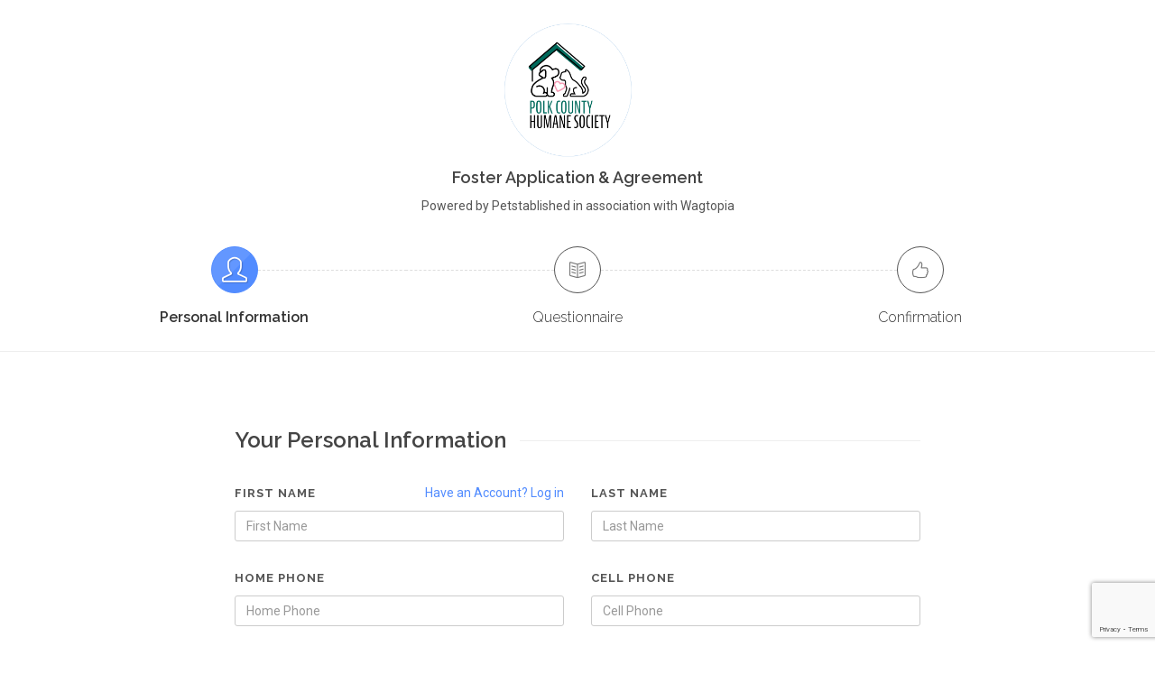

--- FILE ---
content_type: text/html; charset=utf-8
request_url: https://www.google.com/recaptcha/api2/anchor?ar=1&k=6LeqXNEgAAAAAMHLrsOhHAfc_-2mq0uV7nxvzdNu&co=aHR0cHM6Ly9wZXRsb3Zlci5wZXRzdGFibGlzaGVkLmNvbTo0NDM.&hl=en&v=PoyoqOPhxBO7pBk68S4YbpHZ&size=invisible&anchor-ms=20000&execute-ms=30000&cb=qubxhtsu4pc0
body_size: 48744
content:
<!DOCTYPE HTML><html dir="ltr" lang="en"><head><meta http-equiv="Content-Type" content="text/html; charset=UTF-8">
<meta http-equiv="X-UA-Compatible" content="IE=edge">
<title>reCAPTCHA</title>
<style type="text/css">
/* cyrillic-ext */
@font-face {
  font-family: 'Roboto';
  font-style: normal;
  font-weight: 400;
  font-stretch: 100%;
  src: url(//fonts.gstatic.com/s/roboto/v48/KFO7CnqEu92Fr1ME7kSn66aGLdTylUAMa3GUBHMdazTgWw.woff2) format('woff2');
  unicode-range: U+0460-052F, U+1C80-1C8A, U+20B4, U+2DE0-2DFF, U+A640-A69F, U+FE2E-FE2F;
}
/* cyrillic */
@font-face {
  font-family: 'Roboto';
  font-style: normal;
  font-weight: 400;
  font-stretch: 100%;
  src: url(//fonts.gstatic.com/s/roboto/v48/KFO7CnqEu92Fr1ME7kSn66aGLdTylUAMa3iUBHMdazTgWw.woff2) format('woff2');
  unicode-range: U+0301, U+0400-045F, U+0490-0491, U+04B0-04B1, U+2116;
}
/* greek-ext */
@font-face {
  font-family: 'Roboto';
  font-style: normal;
  font-weight: 400;
  font-stretch: 100%;
  src: url(//fonts.gstatic.com/s/roboto/v48/KFO7CnqEu92Fr1ME7kSn66aGLdTylUAMa3CUBHMdazTgWw.woff2) format('woff2');
  unicode-range: U+1F00-1FFF;
}
/* greek */
@font-face {
  font-family: 'Roboto';
  font-style: normal;
  font-weight: 400;
  font-stretch: 100%;
  src: url(//fonts.gstatic.com/s/roboto/v48/KFO7CnqEu92Fr1ME7kSn66aGLdTylUAMa3-UBHMdazTgWw.woff2) format('woff2');
  unicode-range: U+0370-0377, U+037A-037F, U+0384-038A, U+038C, U+038E-03A1, U+03A3-03FF;
}
/* math */
@font-face {
  font-family: 'Roboto';
  font-style: normal;
  font-weight: 400;
  font-stretch: 100%;
  src: url(//fonts.gstatic.com/s/roboto/v48/KFO7CnqEu92Fr1ME7kSn66aGLdTylUAMawCUBHMdazTgWw.woff2) format('woff2');
  unicode-range: U+0302-0303, U+0305, U+0307-0308, U+0310, U+0312, U+0315, U+031A, U+0326-0327, U+032C, U+032F-0330, U+0332-0333, U+0338, U+033A, U+0346, U+034D, U+0391-03A1, U+03A3-03A9, U+03B1-03C9, U+03D1, U+03D5-03D6, U+03F0-03F1, U+03F4-03F5, U+2016-2017, U+2034-2038, U+203C, U+2040, U+2043, U+2047, U+2050, U+2057, U+205F, U+2070-2071, U+2074-208E, U+2090-209C, U+20D0-20DC, U+20E1, U+20E5-20EF, U+2100-2112, U+2114-2115, U+2117-2121, U+2123-214F, U+2190, U+2192, U+2194-21AE, U+21B0-21E5, U+21F1-21F2, U+21F4-2211, U+2213-2214, U+2216-22FF, U+2308-230B, U+2310, U+2319, U+231C-2321, U+2336-237A, U+237C, U+2395, U+239B-23B7, U+23D0, U+23DC-23E1, U+2474-2475, U+25AF, U+25B3, U+25B7, U+25BD, U+25C1, U+25CA, U+25CC, U+25FB, U+266D-266F, U+27C0-27FF, U+2900-2AFF, U+2B0E-2B11, U+2B30-2B4C, U+2BFE, U+3030, U+FF5B, U+FF5D, U+1D400-1D7FF, U+1EE00-1EEFF;
}
/* symbols */
@font-face {
  font-family: 'Roboto';
  font-style: normal;
  font-weight: 400;
  font-stretch: 100%;
  src: url(//fonts.gstatic.com/s/roboto/v48/KFO7CnqEu92Fr1ME7kSn66aGLdTylUAMaxKUBHMdazTgWw.woff2) format('woff2');
  unicode-range: U+0001-000C, U+000E-001F, U+007F-009F, U+20DD-20E0, U+20E2-20E4, U+2150-218F, U+2190, U+2192, U+2194-2199, U+21AF, U+21E6-21F0, U+21F3, U+2218-2219, U+2299, U+22C4-22C6, U+2300-243F, U+2440-244A, U+2460-24FF, U+25A0-27BF, U+2800-28FF, U+2921-2922, U+2981, U+29BF, U+29EB, U+2B00-2BFF, U+4DC0-4DFF, U+FFF9-FFFB, U+10140-1018E, U+10190-1019C, U+101A0, U+101D0-101FD, U+102E0-102FB, U+10E60-10E7E, U+1D2C0-1D2D3, U+1D2E0-1D37F, U+1F000-1F0FF, U+1F100-1F1AD, U+1F1E6-1F1FF, U+1F30D-1F30F, U+1F315, U+1F31C, U+1F31E, U+1F320-1F32C, U+1F336, U+1F378, U+1F37D, U+1F382, U+1F393-1F39F, U+1F3A7-1F3A8, U+1F3AC-1F3AF, U+1F3C2, U+1F3C4-1F3C6, U+1F3CA-1F3CE, U+1F3D4-1F3E0, U+1F3ED, U+1F3F1-1F3F3, U+1F3F5-1F3F7, U+1F408, U+1F415, U+1F41F, U+1F426, U+1F43F, U+1F441-1F442, U+1F444, U+1F446-1F449, U+1F44C-1F44E, U+1F453, U+1F46A, U+1F47D, U+1F4A3, U+1F4B0, U+1F4B3, U+1F4B9, U+1F4BB, U+1F4BF, U+1F4C8-1F4CB, U+1F4D6, U+1F4DA, U+1F4DF, U+1F4E3-1F4E6, U+1F4EA-1F4ED, U+1F4F7, U+1F4F9-1F4FB, U+1F4FD-1F4FE, U+1F503, U+1F507-1F50B, U+1F50D, U+1F512-1F513, U+1F53E-1F54A, U+1F54F-1F5FA, U+1F610, U+1F650-1F67F, U+1F687, U+1F68D, U+1F691, U+1F694, U+1F698, U+1F6AD, U+1F6B2, U+1F6B9-1F6BA, U+1F6BC, U+1F6C6-1F6CF, U+1F6D3-1F6D7, U+1F6E0-1F6EA, U+1F6F0-1F6F3, U+1F6F7-1F6FC, U+1F700-1F7FF, U+1F800-1F80B, U+1F810-1F847, U+1F850-1F859, U+1F860-1F887, U+1F890-1F8AD, U+1F8B0-1F8BB, U+1F8C0-1F8C1, U+1F900-1F90B, U+1F93B, U+1F946, U+1F984, U+1F996, U+1F9E9, U+1FA00-1FA6F, U+1FA70-1FA7C, U+1FA80-1FA89, U+1FA8F-1FAC6, U+1FACE-1FADC, U+1FADF-1FAE9, U+1FAF0-1FAF8, U+1FB00-1FBFF;
}
/* vietnamese */
@font-face {
  font-family: 'Roboto';
  font-style: normal;
  font-weight: 400;
  font-stretch: 100%;
  src: url(//fonts.gstatic.com/s/roboto/v48/KFO7CnqEu92Fr1ME7kSn66aGLdTylUAMa3OUBHMdazTgWw.woff2) format('woff2');
  unicode-range: U+0102-0103, U+0110-0111, U+0128-0129, U+0168-0169, U+01A0-01A1, U+01AF-01B0, U+0300-0301, U+0303-0304, U+0308-0309, U+0323, U+0329, U+1EA0-1EF9, U+20AB;
}
/* latin-ext */
@font-face {
  font-family: 'Roboto';
  font-style: normal;
  font-weight: 400;
  font-stretch: 100%;
  src: url(//fonts.gstatic.com/s/roboto/v48/KFO7CnqEu92Fr1ME7kSn66aGLdTylUAMa3KUBHMdazTgWw.woff2) format('woff2');
  unicode-range: U+0100-02BA, U+02BD-02C5, U+02C7-02CC, U+02CE-02D7, U+02DD-02FF, U+0304, U+0308, U+0329, U+1D00-1DBF, U+1E00-1E9F, U+1EF2-1EFF, U+2020, U+20A0-20AB, U+20AD-20C0, U+2113, U+2C60-2C7F, U+A720-A7FF;
}
/* latin */
@font-face {
  font-family: 'Roboto';
  font-style: normal;
  font-weight: 400;
  font-stretch: 100%;
  src: url(//fonts.gstatic.com/s/roboto/v48/KFO7CnqEu92Fr1ME7kSn66aGLdTylUAMa3yUBHMdazQ.woff2) format('woff2');
  unicode-range: U+0000-00FF, U+0131, U+0152-0153, U+02BB-02BC, U+02C6, U+02DA, U+02DC, U+0304, U+0308, U+0329, U+2000-206F, U+20AC, U+2122, U+2191, U+2193, U+2212, U+2215, U+FEFF, U+FFFD;
}
/* cyrillic-ext */
@font-face {
  font-family: 'Roboto';
  font-style: normal;
  font-weight: 500;
  font-stretch: 100%;
  src: url(//fonts.gstatic.com/s/roboto/v48/KFO7CnqEu92Fr1ME7kSn66aGLdTylUAMa3GUBHMdazTgWw.woff2) format('woff2');
  unicode-range: U+0460-052F, U+1C80-1C8A, U+20B4, U+2DE0-2DFF, U+A640-A69F, U+FE2E-FE2F;
}
/* cyrillic */
@font-face {
  font-family: 'Roboto';
  font-style: normal;
  font-weight: 500;
  font-stretch: 100%;
  src: url(//fonts.gstatic.com/s/roboto/v48/KFO7CnqEu92Fr1ME7kSn66aGLdTylUAMa3iUBHMdazTgWw.woff2) format('woff2');
  unicode-range: U+0301, U+0400-045F, U+0490-0491, U+04B0-04B1, U+2116;
}
/* greek-ext */
@font-face {
  font-family: 'Roboto';
  font-style: normal;
  font-weight: 500;
  font-stretch: 100%;
  src: url(//fonts.gstatic.com/s/roboto/v48/KFO7CnqEu92Fr1ME7kSn66aGLdTylUAMa3CUBHMdazTgWw.woff2) format('woff2');
  unicode-range: U+1F00-1FFF;
}
/* greek */
@font-face {
  font-family: 'Roboto';
  font-style: normal;
  font-weight: 500;
  font-stretch: 100%;
  src: url(//fonts.gstatic.com/s/roboto/v48/KFO7CnqEu92Fr1ME7kSn66aGLdTylUAMa3-UBHMdazTgWw.woff2) format('woff2');
  unicode-range: U+0370-0377, U+037A-037F, U+0384-038A, U+038C, U+038E-03A1, U+03A3-03FF;
}
/* math */
@font-face {
  font-family: 'Roboto';
  font-style: normal;
  font-weight: 500;
  font-stretch: 100%;
  src: url(//fonts.gstatic.com/s/roboto/v48/KFO7CnqEu92Fr1ME7kSn66aGLdTylUAMawCUBHMdazTgWw.woff2) format('woff2');
  unicode-range: U+0302-0303, U+0305, U+0307-0308, U+0310, U+0312, U+0315, U+031A, U+0326-0327, U+032C, U+032F-0330, U+0332-0333, U+0338, U+033A, U+0346, U+034D, U+0391-03A1, U+03A3-03A9, U+03B1-03C9, U+03D1, U+03D5-03D6, U+03F0-03F1, U+03F4-03F5, U+2016-2017, U+2034-2038, U+203C, U+2040, U+2043, U+2047, U+2050, U+2057, U+205F, U+2070-2071, U+2074-208E, U+2090-209C, U+20D0-20DC, U+20E1, U+20E5-20EF, U+2100-2112, U+2114-2115, U+2117-2121, U+2123-214F, U+2190, U+2192, U+2194-21AE, U+21B0-21E5, U+21F1-21F2, U+21F4-2211, U+2213-2214, U+2216-22FF, U+2308-230B, U+2310, U+2319, U+231C-2321, U+2336-237A, U+237C, U+2395, U+239B-23B7, U+23D0, U+23DC-23E1, U+2474-2475, U+25AF, U+25B3, U+25B7, U+25BD, U+25C1, U+25CA, U+25CC, U+25FB, U+266D-266F, U+27C0-27FF, U+2900-2AFF, U+2B0E-2B11, U+2B30-2B4C, U+2BFE, U+3030, U+FF5B, U+FF5D, U+1D400-1D7FF, U+1EE00-1EEFF;
}
/* symbols */
@font-face {
  font-family: 'Roboto';
  font-style: normal;
  font-weight: 500;
  font-stretch: 100%;
  src: url(//fonts.gstatic.com/s/roboto/v48/KFO7CnqEu92Fr1ME7kSn66aGLdTylUAMaxKUBHMdazTgWw.woff2) format('woff2');
  unicode-range: U+0001-000C, U+000E-001F, U+007F-009F, U+20DD-20E0, U+20E2-20E4, U+2150-218F, U+2190, U+2192, U+2194-2199, U+21AF, U+21E6-21F0, U+21F3, U+2218-2219, U+2299, U+22C4-22C6, U+2300-243F, U+2440-244A, U+2460-24FF, U+25A0-27BF, U+2800-28FF, U+2921-2922, U+2981, U+29BF, U+29EB, U+2B00-2BFF, U+4DC0-4DFF, U+FFF9-FFFB, U+10140-1018E, U+10190-1019C, U+101A0, U+101D0-101FD, U+102E0-102FB, U+10E60-10E7E, U+1D2C0-1D2D3, U+1D2E0-1D37F, U+1F000-1F0FF, U+1F100-1F1AD, U+1F1E6-1F1FF, U+1F30D-1F30F, U+1F315, U+1F31C, U+1F31E, U+1F320-1F32C, U+1F336, U+1F378, U+1F37D, U+1F382, U+1F393-1F39F, U+1F3A7-1F3A8, U+1F3AC-1F3AF, U+1F3C2, U+1F3C4-1F3C6, U+1F3CA-1F3CE, U+1F3D4-1F3E0, U+1F3ED, U+1F3F1-1F3F3, U+1F3F5-1F3F7, U+1F408, U+1F415, U+1F41F, U+1F426, U+1F43F, U+1F441-1F442, U+1F444, U+1F446-1F449, U+1F44C-1F44E, U+1F453, U+1F46A, U+1F47D, U+1F4A3, U+1F4B0, U+1F4B3, U+1F4B9, U+1F4BB, U+1F4BF, U+1F4C8-1F4CB, U+1F4D6, U+1F4DA, U+1F4DF, U+1F4E3-1F4E6, U+1F4EA-1F4ED, U+1F4F7, U+1F4F9-1F4FB, U+1F4FD-1F4FE, U+1F503, U+1F507-1F50B, U+1F50D, U+1F512-1F513, U+1F53E-1F54A, U+1F54F-1F5FA, U+1F610, U+1F650-1F67F, U+1F687, U+1F68D, U+1F691, U+1F694, U+1F698, U+1F6AD, U+1F6B2, U+1F6B9-1F6BA, U+1F6BC, U+1F6C6-1F6CF, U+1F6D3-1F6D7, U+1F6E0-1F6EA, U+1F6F0-1F6F3, U+1F6F7-1F6FC, U+1F700-1F7FF, U+1F800-1F80B, U+1F810-1F847, U+1F850-1F859, U+1F860-1F887, U+1F890-1F8AD, U+1F8B0-1F8BB, U+1F8C0-1F8C1, U+1F900-1F90B, U+1F93B, U+1F946, U+1F984, U+1F996, U+1F9E9, U+1FA00-1FA6F, U+1FA70-1FA7C, U+1FA80-1FA89, U+1FA8F-1FAC6, U+1FACE-1FADC, U+1FADF-1FAE9, U+1FAF0-1FAF8, U+1FB00-1FBFF;
}
/* vietnamese */
@font-face {
  font-family: 'Roboto';
  font-style: normal;
  font-weight: 500;
  font-stretch: 100%;
  src: url(//fonts.gstatic.com/s/roboto/v48/KFO7CnqEu92Fr1ME7kSn66aGLdTylUAMa3OUBHMdazTgWw.woff2) format('woff2');
  unicode-range: U+0102-0103, U+0110-0111, U+0128-0129, U+0168-0169, U+01A0-01A1, U+01AF-01B0, U+0300-0301, U+0303-0304, U+0308-0309, U+0323, U+0329, U+1EA0-1EF9, U+20AB;
}
/* latin-ext */
@font-face {
  font-family: 'Roboto';
  font-style: normal;
  font-weight: 500;
  font-stretch: 100%;
  src: url(//fonts.gstatic.com/s/roboto/v48/KFO7CnqEu92Fr1ME7kSn66aGLdTylUAMa3KUBHMdazTgWw.woff2) format('woff2');
  unicode-range: U+0100-02BA, U+02BD-02C5, U+02C7-02CC, U+02CE-02D7, U+02DD-02FF, U+0304, U+0308, U+0329, U+1D00-1DBF, U+1E00-1E9F, U+1EF2-1EFF, U+2020, U+20A0-20AB, U+20AD-20C0, U+2113, U+2C60-2C7F, U+A720-A7FF;
}
/* latin */
@font-face {
  font-family: 'Roboto';
  font-style: normal;
  font-weight: 500;
  font-stretch: 100%;
  src: url(//fonts.gstatic.com/s/roboto/v48/KFO7CnqEu92Fr1ME7kSn66aGLdTylUAMa3yUBHMdazQ.woff2) format('woff2');
  unicode-range: U+0000-00FF, U+0131, U+0152-0153, U+02BB-02BC, U+02C6, U+02DA, U+02DC, U+0304, U+0308, U+0329, U+2000-206F, U+20AC, U+2122, U+2191, U+2193, U+2212, U+2215, U+FEFF, U+FFFD;
}
/* cyrillic-ext */
@font-face {
  font-family: 'Roboto';
  font-style: normal;
  font-weight: 900;
  font-stretch: 100%;
  src: url(//fonts.gstatic.com/s/roboto/v48/KFO7CnqEu92Fr1ME7kSn66aGLdTylUAMa3GUBHMdazTgWw.woff2) format('woff2');
  unicode-range: U+0460-052F, U+1C80-1C8A, U+20B4, U+2DE0-2DFF, U+A640-A69F, U+FE2E-FE2F;
}
/* cyrillic */
@font-face {
  font-family: 'Roboto';
  font-style: normal;
  font-weight: 900;
  font-stretch: 100%;
  src: url(//fonts.gstatic.com/s/roboto/v48/KFO7CnqEu92Fr1ME7kSn66aGLdTylUAMa3iUBHMdazTgWw.woff2) format('woff2');
  unicode-range: U+0301, U+0400-045F, U+0490-0491, U+04B0-04B1, U+2116;
}
/* greek-ext */
@font-face {
  font-family: 'Roboto';
  font-style: normal;
  font-weight: 900;
  font-stretch: 100%;
  src: url(//fonts.gstatic.com/s/roboto/v48/KFO7CnqEu92Fr1ME7kSn66aGLdTylUAMa3CUBHMdazTgWw.woff2) format('woff2');
  unicode-range: U+1F00-1FFF;
}
/* greek */
@font-face {
  font-family: 'Roboto';
  font-style: normal;
  font-weight: 900;
  font-stretch: 100%;
  src: url(//fonts.gstatic.com/s/roboto/v48/KFO7CnqEu92Fr1ME7kSn66aGLdTylUAMa3-UBHMdazTgWw.woff2) format('woff2');
  unicode-range: U+0370-0377, U+037A-037F, U+0384-038A, U+038C, U+038E-03A1, U+03A3-03FF;
}
/* math */
@font-face {
  font-family: 'Roboto';
  font-style: normal;
  font-weight: 900;
  font-stretch: 100%;
  src: url(//fonts.gstatic.com/s/roboto/v48/KFO7CnqEu92Fr1ME7kSn66aGLdTylUAMawCUBHMdazTgWw.woff2) format('woff2');
  unicode-range: U+0302-0303, U+0305, U+0307-0308, U+0310, U+0312, U+0315, U+031A, U+0326-0327, U+032C, U+032F-0330, U+0332-0333, U+0338, U+033A, U+0346, U+034D, U+0391-03A1, U+03A3-03A9, U+03B1-03C9, U+03D1, U+03D5-03D6, U+03F0-03F1, U+03F4-03F5, U+2016-2017, U+2034-2038, U+203C, U+2040, U+2043, U+2047, U+2050, U+2057, U+205F, U+2070-2071, U+2074-208E, U+2090-209C, U+20D0-20DC, U+20E1, U+20E5-20EF, U+2100-2112, U+2114-2115, U+2117-2121, U+2123-214F, U+2190, U+2192, U+2194-21AE, U+21B0-21E5, U+21F1-21F2, U+21F4-2211, U+2213-2214, U+2216-22FF, U+2308-230B, U+2310, U+2319, U+231C-2321, U+2336-237A, U+237C, U+2395, U+239B-23B7, U+23D0, U+23DC-23E1, U+2474-2475, U+25AF, U+25B3, U+25B7, U+25BD, U+25C1, U+25CA, U+25CC, U+25FB, U+266D-266F, U+27C0-27FF, U+2900-2AFF, U+2B0E-2B11, U+2B30-2B4C, U+2BFE, U+3030, U+FF5B, U+FF5D, U+1D400-1D7FF, U+1EE00-1EEFF;
}
/* symbols */
@font-face {
  font-family: 'Roboto';
  font-style: normal;
  font-weight: 900;
  font-stretch: 100%;
  src: url(//fonts.gstatic.com/s/roboto/v48/KFO7CnqEu92Fr1ME7kSn66aGLdTylUAMaxKUBHMdazTgWw.woff2) format('woff2');
  unicode-range: U+0001-000C, U+000E-001F, U+007F-009F, U+20DD-20E0, U+20E2-20E4, U+2150-218F, U+2190, U+2192, U+2194-2199, U+21AF, U+21E6-21F0, U+21F3, U+2218-2219, U+2299, U+22C4-22C6, U+2300-243F, U+2440-244A, U+2460-24FF, U+25A0-27BF, U+2800-28FF, U+2921-2922, U+2981, U+29BF, U+29EB, U+2B00-2BFF, U+4DC0-4DFF, U+FFF9-FFFB, U+10140-1018E, U+10190-1019C, U+101A0, U+101D0-101FD, U+102E0-102FB, U+10E60-10E7E, U+1D2C0-1D2D3, U+1D2E0-1D37F, U+1F000-1F0FF, U+1F100-1F1AD, U+1F1E6-1F1FF, U+1F30D-1F30F, U+1F315, U+1F31C, U+1F31E, U+1F320-1F32C, U+1F336, U+1F378, U+1F37D, U+1F382, U+1F393-1F39F, U+1F3A7-1F3A8, U+1F3AC-1F3AF, U+1F3C2, U+1F3C4-1F3C6, U+1F3CA-1F3CE, U+1F3D4-1F3E0, U+1F3ED, U+1F3F1-1F3F3, U+1F3F5-1F3F7, U+1F408, U+1F415, U+1F41F, U+1F426, U+1F43F, U+1F441-1F442, U+1F444, U+1F446-1F449, U+1F44C-1F44E, U+1F453, U+1F46A, U+1F47D, U+1F4A3, U+1F4B0, U+1F4B3, U+1F4B9, U+1F4BB, U+1F4BF, U+1F4C8-1F4CB, U+1F4D6, U+1F4DA, U+1F4DF, U+1F4E3-1F4E6, U+1F4EA-1F4ED, U+1F4F7, U+1F4F9-1F4FB, U+1F4FD-1F4FE, U+1F503, U+1F507-1F50B, U+1F50D, U+1F512-1F513, U+1F53E-1F54A, U+1F54F-1F5FA, U+1F610, U+1F650-1F67F, U+1F687, U+1F68D, U+1F691, U+1F694, U+1F698, U+1F6AD, U+1F6B2, U+1F6B9-1F6BA, U+1F6BC, U+1F6C6-1F6CF, U+1F6D3-1F6D7, U+1F6E0-1F6EA, U+1F6F0-1F6F3, U+1F6F7-1F6FC, U+1F700-1F7FF, U+1F800-1F80B, U+1F810-1F847, U+1F850-1F859, U+1F860-1F887, U+1F890-1F8AD, U+1F8B0-1F8BB, U+1F8C0-1F8C1, U+1F900-1F90B, U+1F93B, U+1F946, U+1F984, U+1F996, U+1F9E9, U+1FA00-1FA6F, U+1FA70-1FA7C, U+1FA80-1FA89, U+1FA8F-1FAC6, U+1FACE-1FADC, U+1FADF-1FAE9, U+1FAF0-1FAF8, U+1FB00-1FBFF;
}
/* vietnamese */
@font-face {
  font-family: 'Roboto';
  font-style: normal;
  font-weight: 900;
  font-stretch: 100%;
  src: url(//fonts.gstatic.com/s/roboto/v48/KFO7CnqEu92Fr1ME7kSn66aGLdTylUAMa3OUBHMdazTgWw.woff2) format('woff2');
  unicode-range: U+0102-0103, U+0110-0111, U+0128-0129, U+0168-0169, U+01A0-01A1, U+01AF-01B0, U+0300-0301, U+0303-0304, U+0308-0309, U+0323, U+0329, U+1EA0-1EF9, U+20AB;
}
/* latin-ext */
@font-face {
  font-family: 'Roboto';
  font-style: normal;
  font-weight: 900;
  font-stretch: 100%;
  src: url(//fonts.gstatic.com/s/roboto/v48/KFO7CnqEu92Fr1ME7kSn66aGLdTylUAMa3KUBHMdazTgWw.woff2) format('woff2');
  unicode-range: U+0100-02BA, U+02BD-02C5, U+02C7-02CC, U+02CE-02D7, U+02DD-02FF, U+0304, U+0308, U+0329, U+1D00-1DBF, U+1E00-1E9F, U+1EF2-1EFF, U+2020, U+20A0-20AB, U+20AD-20C0, U+2113, U+2C60-2C7F, U+A720-A7FF;
}
/* latin */
@font-face {
  font-family: 'Roboto';
  font-style: normal;
  font-weight: 900;
  font-stretch: 100%;
  src: url(//fonts.gstatic.com/s/roboto/v48/KFO7CnqEu92Fr1ME7kSn66aGLdTylUAMa3yUBHMdazQ.woff2) format('woff2');
  unicode-range: U+0000-00FF, U+0131, U+0152-0153, U+02BB-02BC, U+02C6, U+02DA, U+02DC, U+0304, U+0308, U+0329, U+2000-206F, U+20AC, U+2122, U+2191, U+2193, U+2212, U+2215, U+FEFF, U+FFFD;
}

</style>
<link rel="stylesheet" type="text/css" href="https://www.gstatic.com/recaptcha/releases/PoyoqOPhxBO7pBk68S4YbpHZ/styles__ltr.css">
<script nonce="jcgOHiurSLuFCwXs-cIuKw" type="text/javascript">window['__recaptcha_api'] = 'https://www.google.com/recaptcha/api2/';</script>
<script type="text/javascript" src="https://www.gstatic.com/recaptcha/releases/PoyoqOPhxBO7pBk68S4YbpHZ/recaptcha__en.js" nonce="jcgOHiurSLuFCwXs-cIuKw">
      
    </script></head>
<body><div id="rc-anchor-alert" class="rc-anchor-alert"></div>
<input type="hidden" id="recaptcha-token" value="[base64]">
<script type="text/javascript" nonce="jcgOHiurSLuFCwXs-cIuKw">
      recaptcha.anchor.Main.init("[\x22ainput\x22,[\x22bgdata\x22,\x22\x22,\[base64]/[base64]/bmV3IFpbdF0obVswXSk6Sz09Mj9uZXcgWlt0XShtWzBdLG1bMV0pOks9PTM/bmV3IFpbdF0obVswXSxtWzFdLG1bMl0pOks9PTQ/[base64]/[base64]/[base64]/[base64]/[base64]/[base64]/[base64]/[base64]/[base64]/[base64]/[base64]/[base64]/[base64]/[base64]\\u003d\\u003d\x22,\[base64]\\u003d\x22,\x22wqdZw5rDusOxw4vDicKGwqU8w6tzw4vDpcKSUQ/CtsODOcOLwrVTRcKIfhs4w7Vgw5jCh8KYERJowpUrw4XClEdgw6BYJy1DLMKrPBfClsOuwrDDtGzCoh8kVEEsIcKWQsO4wqXDqwFidFPCi8O1DcOhUWp1BTRzw6/CnUcdD3o9w6rDt8OMw7tvwrjDsXc0WwkCw5nDpSUQwoXDqMOAw6Msw7EgF1TCtsOGS8Oiw7ssFcKWw5lYVgXDusOZXMOJWcOjcT3Cg2PCjT7DsWvCgMK0GsKyFMOlEFHDmC7DuATDh8OQwovCoMKsw4QAWcOuw7BZODvDhEnCllXCnEjDpSsObVXDhMOcw5HDrcKwwp/[base64]/[base64]/[base64]/F8OnQnAcJ1DDgcKSw5stBTjCisOGwpfDnMKrw4gbLMK7wpJyU8KuCsOmRsO6w5HDn8KuI1bCsCNcKWlAwrIJUMOgZQ5ebMOvwrzCqMOOwpdVAMO+w6HDlyUDwpPDkMOqw6TDi8KCwp9Yw7rCu3DDqz/ClcKawrLCjsOhwrPCiMO0w5TCrMKcc1Y5KsK5w75+woEPZUvDkVnCkcKUwqvDtsO/KMODwpPCpsOhKWcHaD8OfMKxccOww5rCkkDDlDQDwr/CoMK1w7vCnAHDlVHDpCrDskTCnk0jw4Uswpkgw6tVwrnDtxIowpYIw4zDvcKQGsKkw6E7RsKxw4LDsk/[base64]/BxVnwotDw6owdGjDtEXChMKzwoJdw4/Cj8OYw5Jzw755w713wr/Ds8O0RMO/Pi1rEGbCt8KQwq1vwo/DuMKZwrUaXQBHdxIlw4pjbcObw6wAecKbdgcAwoDDssOMw4rDp1NZwqwNwpDCqTrDqnlLK8Klw7TDusKawqp9EhPDswPDjcKawplcwp07w6pfwqQzwooxWhbCvRV5VDwEGsKQQj/[base64]/DqXLDoMOXXT3DgBRvRWRta8K0Aj4twrYAwr/Dg19Lw4jDn8KQw6rClQEFJMKewpTDrMOVwr9xwrYlJUQIQQvChiXDnQXDi3LClsKaN8Kfwr3DmATCg1cvw7keBcKdF1zCmMKTw5TCq8KjFsKEYyZ4wp9uwqIPw4dRwrMqY8KmOS8XOxR7TsOtOXPCpMKrw4JawpfDuipkw64VwosmwrVre05sK0caD8OgUBzClk/DicO4W2pBwqXDv8Orw68wwpLDqmMuYyMtw6nCucKKNMORFMKyw4RMYXbCiCrCtmdTwrJcDcKkw7vDmMKkAcKEb0HDj8O9Z8OFCMKOM3fCncOJwr7CuTrDvyN3wqgdQMKNwqw1w4PCqsOzNjDCj8OEwp8nCjBxw4cBTB9kw4JjRsO5wp3Dt8OjTXYZLB/DmsKKw4/Don7Ck8OrcMKXBErDnsKZWGDCmAZoOwNTacKmwpnDqsKFwpvDlxoaIsKJJE/Cl3YswoxtwqDDjMKtCgwuMcKUZMOXcBbDu2zDnsO2PHN9a0VpwpXDlUDDvibCrRjCpcORFcKLMMKswrvCisOdFCRIwpPCqMOREih/w6XDnMKww4nDtMOofcOlTVRzw5wLwrJlwozDl8OMwrI2B3HDpMKfw6F/bS42wpF6OMKtewDCuWxDXUJ0w6tmb8Omb8KxwrEkw7VRNMKKdGpHwq16woDDvsKbdEsiw6jCssKrwozDucOxJ3fDrHB1w7jDlhsKQcOLTmAVWhjDsBDCukZFw7I3ZHoyw60paMOUVj9vw5/DnyvDnsKfw69uwoTDgsO1wpDCmh8TFMKEwrzCpcO9acOidwPCrgXDqHDDo8KQdMKww70ewrXDqxQfwrd2wobCtmYbw5rDvmDDvsOfwp3DssOsNcKDe0hIw5XDmT8LHsKawrsgwpB4wp93MQxySsOuw54KGTFsw4dDwpTDhWsqRMODUyggBl/CrlvCux1awpx/[base64]/DvsKWwq4iEcO0w5rCr8OdwrLDgS/[base64]/DmcOVw5E8KsOOwqPDl34Nw4XDvsOPworDgQsPUMKqw4lRJD5HKMO9w4DDlsOVwotOTglAw4oHwpbCoSrCqyRUf8OGw4bCvQDCsMKUZMO0YMOTwrlhwrMlMyMFw7jColvCvMOSHsOZw61zw7N2SsO/[base64]/Cq0x5LADDhsKyw6o2D8KDw4rDg8OofsOdwpIAURbCm0jDqgBCw5bCqFdkRcKBPlDDmxlPw6ZkKcKkYsKBH8K3dHwawr4owoVdw4EEw7w2w5fDpxZ6bG4GYcO4w6x5acOcwoLDpMKlC8OSw4/DiUVuGMOHRcKiVF7Cix16wpMewq7CvmNIXTERw7/ClyV/woBlE8KcPMO0HHs/Czw5wonCu0MkwrvDv1rDqGDDu8KCCCnCuV9HG8OQw65ww4sJAcO/M2QmFcOuKcKowr9ZwowWZRJpV8KiwrvCsMOhJ8KfHTHCpMKmMsKSworDm8Ouw5kUw77DgcOowqdsITc+w6zChsO6TVHDg8OiRsOlw6ErXMK0SE1IUi3DiMKoWMKwwp/Dg8O2Py3DlyzDqHbCtjQsT8OIVsO4wpHDj8OzwoNrwox5THtLHcOCwrU/GcOyVQjCjcOwcUjDtTAZR1V7KFLDoMK+wqEJMAzChsKhVkLDtiHCkMKdw511NMOSwrHChsKtYcOSAwTDsMKcwoICwoXCvMK7w6/DuE/[base64]/CncO8w7NWw5MLw6cZAMKuw69Pwo1pLCHDvwvDpcKrw4YLw7gUw7vCp8KaI8K7cQXDhcOdHMOuGmXCkcKGKw3DtnZ/XRnDpCvDpkxEY8OxEMO8wonCsMKla8KYwo8Zw4ZRREw4wqs/w4/Ci8OgfcKLw5QOwqkuHMKOwrvCnsKwwpoNEMOQw5J4wovCpVHCqcOuw4jCgMKPw4gIHsKDV8KPwobDnxzDgsKawq8nLikeaHDCm8KIYGQJAsKoVTDClcOFw6/DuTpWw5XDgQbDiUXCligWDMKewqnCmExbwrPCnDJ6wpTClmHCtMKqf21kwr/Ct8OVw7LDnkXCk8O7M8O4QisqPjlyS8OHw6HDoG9GBzfDr8OMw4nDisKWOMKiw55dVCPCmMOEeiJBw6rDrsOzwppGwqFZw4zChsOjWlgTbcKXB8Ojw4jCvsKKcMK6w7QLGcK8woHDtCR1e8K9MMOnR8OYB8K7IwjDnMOLQnlUIBdqwrZGEBt/DsKowqB5azBew4k8w7XChSHCtVcNwps5Uw7DtcOuwqchH8OdwqwDwojDkVLCuwteLQPCiMKyHcO7OGvDkVXDoGAKw4vDgBdgIcOGwrFafgrDi8O4wr3Dm8KTw4bChsO0D8OmM8K/UMOUXMOMwqtRU8Ksbxc/wr/DgVTDk8KWR8KJw6U5esOiWsOmw65qw7ALwoDDk8K3Q33DvDDCs0MQw67CrQ3Cu8OwasObwrMeYsKrHDNpw40JYcOhCHoyXl1ZwpnDocKgw6rDjWFxBMK+wo8WHUnDvQUwAMOPb8OVwqBBwr5aw7RCwqPDrMKjCsOqD8Kkwo/DpnfDp3s4wo3CocKoGsKcFsO5VsOAfsOKLsKuQ8OQOiNyeMOjKidRD1ETwqRiE8O5wo3CpsKmwrLCn1PDkAzDlMKwVsK4bShxwrM5SDlSLMOVw44HJsK/[base64]/OTrDnknDvQZJXzfCqcOhwqNoa8OrIR1IwpNCd8OIwpRTw5PCqDFFUMOXwoVjecOiw7ogRXxxwpwUwodGwq3DlMKkwpLDiktlw5Yvw6LDnw4pYsKIw59XasOoGWrCom3DqFQ5J8KKaVLDhhdMB8OqPcK5w6jCu0XDkH0EwrQvwpdRw7Z5w5/DisOJw7LDmsK9ewrDmSMIbGdNKTkHwpIfwpQuwop7w7R9CgjCjh/Cg8KKwoIcw75lw7jCnUYVwpLCqjnDtsKLw4XCuk/DihLCqcOFPj5bCMKXw5R6wpbCisO9wp8Wwp12w5dzGMOvwrTDlcKJFn7ChsK3wp4qwoDDuTMew77Dt8Kpf0NiZU7CqAduWcOHe0DDusKowojChDLCucOJw47Cl8KGwqoTccKqasKWGMOkwr/Du1s3w4BYwqHCjF49FcOYSMKHYS7DoHgdJMK5wqnDmcO/CAtbOF/[base64]/CisKcAsOPw6k/ekh7wrbCucO9DsKiIgpNGsOVw47CqUvCtXYjw6XDqMKJwo3DtsOVw7DCssK/wqV6w5/Cj8K5LMKiwo7DoSVVwoAefnbCiMK/[base64]/CssO4w698MHAjwpbDvkBbwr7DtcOZVGQpbhpww7BswqzCssO6w4nCiy/[base64]/[base64]/CjsO+wpkxD8Okwr7Cv8KRdsKCwo9rw4PCnlfCqcOKW8KzwpMqwqVidx0IwpDCq8O9Vgpvwpdiw6/CvyYaw4c4LmI2w5YawobDv8OQCh81Gi3CqsOcwr1hAcKqwqTCucKpAcKtIsKSE8KYbGnCnsKLw4vDh8KzOhoRaw/CknBtwrzCuRHCqsOIMMOSBcOGUVxMCcKXwqvCjsOdw4JaIsO4LMKBXcOBBsKJwq5uwpQPw7/CplYJwqTDoEZ9wpfDrAE2w4vDtjQib1VvdcKFw7QSBMKoLcOCQMOjKcOVYlQvwqxEBADDg8Olwo3DtmDCt3Amw7xeNcOyIcKIwpnCq0ZtZsO4w6rCmgRqw5jCqcOowolvw5HCqcKECC3CksOER3o7w7PCncKGw5gRwpMuw5/DogJmwqfDll0lw4fCg8OkZsK6woAsBcKNwrdbwqMBw7/DrcKhw48oIcK4w5XCksO5w7RKwpDCk8Oiw4zDu3/[base64]/wqPDgsOQZlHDmBHDq8OzJDfCmMKOwqhJMMK8w7MpwplYABRlCMKJATjCrcKiw59Uw5XChcKbw5MUXg3DnVnCnzN+w6Acwp8tLBgHw5dSPR7DtRJIw4bDusKJTjRLwpNow6sFwpjDrjzDnTnCl8Okw5/DmMKqCRJbL8KTwqzDgWzDlXAWY8OwNsO3w7ASGcK4wpHCjcKFw6XDuMO/NlUAdibDjkXCnMO6wrvChyktw53CksOmLGzCp8KZcMKrI8Oxwp7CijTCnCw+Wn7CtTMRwrzCnSxDIcKtGcO4XF7DiF3Cp3UQGsOfDsK/[base64]/[base64]/DkMOiDXjCg8ONwqUXM8KlworDkTwGXsO2AE3DkznDhsK9WiwQw49LalDDngQnwr7CtD/Cq0B+w7pZw6rDgGEXTcOGfcKrwq0LwpYNwoEUwrfDiMKUw7fCrWfDv8KpQQjDkcOLG8KvNHTDrB8NwrQBOsOfw6fCn8Ovw5I/woJTwrAyQyrDrn3Cqg8tw5TDg8OPWMO9F1c8wrIdwqbCssKqw7DDmcKWw67DjcOtwrFow6FnXRIowrAqX8Ouw43CsyxvMw4ua8OKw7LDqcOfN0/DlB/DsABCQ8KQw7HDsMKnwonCvW9pwoDDrMOgdsOgwrE7NRDCvMOINAY+w53DhwDDnQFXwoE6MUBfbEnDgmTDgcKMKhTDtsK1wpkTR8OowojDgsOyw7bDhMKkwpLDkFfDhHrDh8ODL2zCkcKcDy7Cp8Oow73Dt2/DmsOSGAHCu8KLPMKswrfCky3DolxEwrEhPHvCkMOjPMKgacOfesO8FMKPw5ExRBzCkRXDo8KmG8KXw7DDkg3CjnMZw6HCkcOLwr3CqcK+YQvChMOpw4MzAB3DnMK7J1Ric3/[base64]/[base64]/[base64]/VkXCisKycFTClMOsw6N/w67DtcO3w59pYRUIw6jCnT9Dw61CRTs1w6DDmMKSw43DgcKuwqQvwrLCsDdbwpbCjcKOGsOHw5NMTMKcJzHCpVbCvcKTw7zCjFxEecOXwokQNF4ieG/CvsO0VynDucK3wpwQw6NFalHDrB8awrPDlcK0w7TDtcKFw49EVlEcN00JUjTCncKncmxwwo/Cni7CoU9+wok2wp1qwpHDmMOSwpw0w5PCt8OjwrTDvjzDohHDjh5swodhP23Cl8KKw6bCjMKew6DCr8O7ccK/U8Oew5bCs2jClsKXw41CwpjDm39Xw6TCp8K0QgRdwqTChiPDnTnCtcOFwr/[base64]/DusOyw5oEYsOgdcORwq18ZXnCmMOuw53DpBTDisK+w4TCui3Dv8KcwoFycUFzX1ZswqbCqMOwZSzCpwQFV8Kxw6kgw5tNw79fIDTCgcOpRAPCl8OQIsOFw5DDnw86w6/CjnFKwpJPwqvCnDrDmMKUw5ZCF8KHw5zDkcOLw5rDq8OiwrpdYCvDmC0Lc8KvwpXCkcKew4HDsMOcw6jCpcKTDcOEZkXDr8OjwrI8VkFqG8KSNX3CncODwr/[base64]/[base64]/[base64]/DkcO3DlAjFcOgw6nDmjHDn8O7R2J5wrrCuVvCl8Oew7rDvMODfw3DgcOzwr/CrG7CjF0ew4bDv8KCwowHw75OwprCm8KlwonDk1jDq8KSwonDiHl7wrh+w4krw5rCqcKwTsKGw7QXIsOcc8KRUxbCscKjwqQXw6LCkRbCrg8RBj/Cqx0zwrzDgE07aSHCuiDCpMOvVcKfwo5LbR3DncKyDUs8w5bCjcOfw7bCg8KkWcOAwpEbNm/Ds8O9Nmchwq/CvR3Cg8Kxw7bCvnrDo37CtcKXZnVaDcOOw6Q7CGnDj8O5wqsxHWDDrsKLacKOXAM8D8KqbTw/SMKOasKBMg4dbsK1w73DssKCScK9ZRInw7/[base64]/[base64]/McKlVETCssK4wrQwaBzDuCXCpAlLwqTDjcONXMOhw7tTw4fCrMKpH0cOGMOCw6bCqMK+QsObcTPDoUomZMKlw4HCkBxew5Uwwp8qQlXCicO6aQ/DrnR+bcOdw64rRGrCt3nDqMK5w73DiDPCusKWwp8VwqnDuCsyHnZHZk1uw45gwrTCqgHDiB/Dt387w6pueTFXIxnDi8OvE8O8w6YtPiVVQTvDmcKlTW1MbG8ySMO5V8ORLQI+exfCr8OJfcKoMAVZXQxKfBUewr/Dt2hnK8KTw7/CqCXCoj5Bw6YpwoVOOUohw6jCjHDCuHzDvsOyw7luw4smfMO2w5EBwq7CoMKhGFfDhcO9bsKKKMKzw4TCocOzw4HCr2TDsmMXIkTCvAdGLV/ClcOGw5Esw4jDncK4wqjDpQg+wrgpOFjDuAgiwpzDhi3Di1pNwrXDqV3ChCbCisKnw4BfIcOAOcK9w77DvsK0UVgFw5DDn8OUMBk4L8OfLzHDqyQsw5PDu1YYR8Orwrh0PBHDgD5Hw7/[base64]/CgcKkX2nDt8KAw4hvDBoUwqAnOcOZGsKLIsK2w5JRwrLDu8O1w71dU8KJwqbDtwEAwpXDkMKMd8K1wq4uR8ObdsKyBsO1YcOIwprDt0rCtcKtNcKEQCrCtwDChwwlwp0kw5/DsHTCv1HCv8KNdsOoYQ/DlsOcCsKLFsO4cQLDmsOfwovDoENVCMKiIMOmwpzCgzXDjcOfw47Cl8KBecO7w6/Cu8Osw7bCr0wGAcKJcsOnHDYPQ8O+WhXDnSXDrsK5fMKIX8OtwrjCiMOlDG7ClsKzwp7CqThiw5HCkld1ZMKGWSpJwqrCrTjDr8KcwqbCosOgw5E3McKfwoXCvMKkN8KiwqUiwrvCl8OJwpjCkcO5TQB/[base64]/CpcOYP0kZZMKXw55cGmd4wrUFDMKNU8KQw7h3dMKBBTMERMObFMKawobCvsOww6UAQsKXKjXDlMO7OTrCtcKkwqnChnfCpcOwA311N8Oww5LDh3Qgw4HCg8OncMOEwoFXMMKOFlzCjcK8w6bCgDvCm0c6wqUwPHMPw5DDuD8/[base64]/[base64]/w5bCm1pQZ3tZCcOrw4YNwpdpw4d3DVLChEYDwpJGXGPCqCDDix/CtMOqw5vCmjRPAMOhwr3Dt8OWGUY0U0Bkw5oXT8OFwqjCkXV9wo5fYRkSw70Pw6XCnxpfeg1ywotYbsO5LMK+wqjDu8KNw6daw6vCtw7DmcOGw4gSA8Kfw7Vyw51yZVpLw59VZ8KPAEPDv8O/cMKJTMKufcKAZcO6YzjCmMOITcO+w7g9YTErwprCmEHDnRrDgMORRiTDtHsnw79mMcOnwrZpwq5APMKWbMOAFwxEFVISw5IWw7nDlhzDmVIXw7rDhcOQYxoIc8OXwqHDnmUpwpE8ZsKwworCk8K/wo/DrEzCt0YYf20nBMKZRsK0PcOsb8KXwodaw5Fvw6UWdcOJw6BrBsOhKzB4XMKlwo8rw7bClQUzUi8Uw6tGwp/[base64]/w4NZasKRwrs5w5AZw6XCnCR3w4wwwoXDhU9aPMKjEcOfHGDDlGJGT8Ouwrh+wq3CtTZKw4EKwpswVMKZwpZEw43Dl8ObwqZ8bxHCvlvCi8Opc0bCmMKiA0/[base64]/ecOowrjDjSXDosOPdMKresK/HsO1QE7Co8Oiw5/DpChlw47DnMKcwobDhSpdw7TCpcOxwqFSw65rw7jDlWsxCWLCp8OtaMOUw4xdw7/Dpi/CrVU4w5ZQw4bCpBPDjyhvLcOHBDTDpcK9BwfDkQU6ZcKrwpfDi8Kcf8KVIXdCwrxLLsKGwpzChsKjw4bDn8KHZTIFwqXCnC94IcKDw67Cu1oCFjDCm8KhwqIiwpDDjVIyLsKPwpDCnyvDgktGwq3DncOBw6LDosOzw4dCIMO/UnFJW8O/[base64]/[base64]/CpcOcw5LCszzCpXd1TcOtw50pJnfDksKww4fCm8K1woHCh0vDs8Opw5nCpyvDpsK2w7fCv8K+w5d0UyNoNMOZwpIZwpNwEMOAWAUIc8O0HWjChMOvNMKpw6jDgRbCgBUlQH1Vw7jDmxUBBk/CusKtbTzDgMKZwoptFSPDvxzDlMO4w4s6w73Dq8OPPwDDhcOGw6ItfcKUwq3DhcK3LxgIWG/DrlYAwoh2e8K2PsO2woUvwp4jw6nCmMOPE8Kdw751w4zCscO/wphkw6vCuXTDksOtKEZUwoXDr0MzDsKcOsOtwprCocK8w7PDjFXDocKGV15hw6bCoW/DuXjDim7CqMKRwr8Ww5fCqMKtwrIKRhRyWcOmaFNUwrzDrw4qWBcgG8OhZ8OTwoDDjycPwoDDkjx8w6XCnMOjwrhfwqbCmGrCnWzCmMKqUMOOAcOLw64DwpZswqvClMObbVpzVWTCjMOGw7xjw4zCiiAIw7hnEsKwwqHCg8KmPsK/wrTDr8KOw4Mew7QsIk1Lw5ECLyHCj03CmcOTGU7CkmbDngFcB8O0wqzDozsPw5LDj8K2fkBRw5jDlMOHdcKhPinDiS3DgxcQwqMKez/Cq8K6w5cNUHvDhzvDnsOEG0zCsMK+JT5aHMKtPDw5wq/DlsO4S2cuw75ZSBw4w4wcIijDvsKjwr8sO8Olw77CocObEi7CoMK/w63DoSvCq8Kkw5t/w5JNJXDDgsOoEcOka2nCtsOVQD/CksKiwrwqZDolwrc/EUMqb8OGw7FXwrzCn8O4wqNcDjXCrVkgwrcLw6QIw6Naw4IHw5fDv8OFwpo9JMORCX7Cn8KSw79Swq/DuF7DusK6w7cENUtMw63DmcOow5sQGm1Jw6/CsiTCjsOzacOZw4bCsUYIwrl4wqVAw7jClMKKwqZET1TClynDgBzDhsKGWMKBw5gYw7/DgMKIPAHCvj7CmmHCnHTChMOIZMK5asKPfXDDmMKDw4DDmsO1SMKOwqbDo8OnXsOOOcKHNsKRw7ZNasKdBcKgwr/[base64]/[base64]/DiVM8FsKDw5R3w6vDssKnasOsODHChnLCrQDDjEIUG8KQSzfClsKpwoRhwp0eZcKCwozCuinDnsOKBmLDoF4SBsOkc8KzHkTCoBHCrlzDtUViXsKhwqTDoRITD3x/fzJGZEFGw4tBAiDCjWzDk8O6w6vCmn9DSAPDjUQ6LCXDiMOHw44dF8KEdX0FwowYW15Ew6jDk8Osw6PCozwqwoNNUiY9wql5w5rCpmJdwodDP8KPw57CocOiw71kw7FJcMKYwpjDqcKbE8OHwqzDhSDDrD7CicOrwpHDpytvAhJIwpLDm3/Dr8KTBibCoD5owqLDvgfCkTwXw4gKwoHDn8OwwrpgwqfChjTDkcOiwog9DlcRwrApGcKNwqLDnD3CnVDCvQfDrcOFw4NIw5TDrsK1w6rDqh1AZMOVwqDDk8KqwpMcC0bDssONwoYZQ8K7w7zCiMO4w5fDosKow6/[base64]/w6/CrMKXGTvCu8OYbl/[base64]/CkHIdPjTCvFzDsHrDncO7w7nDuMOrw4dXw4tQYh7DvVPCoFnCu07DgcO7w7ZbKsKawrUxacOSPsOJLsO/w4PDocK2w4Fhw7FRw5DDr2o6wpURw4PDvQdCJcOrdMOywqDDtsO+QkEywrnDoUV+XzYaDQ7Dv8KsdMKFWS88dMOkWcKNwoDDqcOZw5TDssKpfi/[base64]/w784wofDjz7DkF7DqsOsw6rCmz/[base64]/U0XCqcOEBcO1w5/[base64]/QVjCnMKQw5UwwpEJw4zCiMK9w6x5Tx4bQ8Kuw5ooNsO0wqwnwq99wq9nBcKOT33Ct8O+L8KrWsOyZBfCpsOJwrnCl8OGTmV5w5zDtBE2AQ/DmwbDiQI6w4LDhAHCnA4/UX/CpkZlw4HDocOdw4HDsBUpw4/CqsOLw5/CqX8WNcK1woBqwptib8OKIQLCmsOmP8KzO2rCt8KUwpQuwq0CL8KlwpfCjxACw6/DqsKPDBzCtRYfw69Kw6fDmMO6w4M6wqrCk1AUw6kRw6swRF/[base64]/DpcKgw6RiZ1ZjwpdLR8OVwoBodcOUwoTCr2MsegQbw6Yaw44wF1UZYMOyRsKYDDTDjcOhwp/CjXkIG8KFVQEcwpvCnsOsF8KxcMOZwoxSwqvDqToCwolkdG/[base64]/[base64]/[base64]/CvjrCicOtwrPDhnPDn8OxOsKHw5/CuTLDgMO2wprCjk7CkSFfwowdwpEWenfDrcO8w7/DmMKwScOkMgTCvsO0aRcaw5o8QBXClSvCqU5XMMO6bR7DjgHCpMKGwrnDiMKae0IhwrzDrcKMwqcTw4YRwqjDshrClsK4w4l7w6U6w6s6wqYpY8KzPWXCpcO6w6jDu8OuAsKvw4bDuVcWesOFWVHDoSJtc8K2HMOBw5pSXDZ7woMzwqDCjcK5Gk/DhMKcNMOkM8OHw4fCmh1wRMKFwrNWC2/ChDnCuXTDkcODwodIJj3CvsKIwp7DmzBtZsO9w5nDlMKBRmXDh8Otw6ggPEFhw6sKw43DisOIL8Omw6TChsK1w7dCw7xYwqNQwpfDj8OtZsK5d0bCncOxd3ApblXDoQ0yMB7CpMKKUcOBwqIXw5l+w7NxwonCjcK8wrlCw5vCvsKiw45Iw6/Dq8KawqcePcODBcOGYsOVNmJwTzjCrcO3McKUw63DpsKXw4XCmGc4wqvCmHoNGETCqzPDuHXCucOFdCzCkMOROSsZw5/CvsKGwpxzcMKyw6R/w6YHwrJqDCViMsKjwo9ZwqTCpg3DocKIIQbCoT/DvcKrwodFT2NGExrCkMOdC8K/[base64]/[base64]/ClHjCkcOgwqrCnMOIw5sdfWlkXMOJRwbCqsOrNj19w7UEwo3DqMOYw7rCm8O4wp/CuS5kw6/CocOjwq53wpfDuSwvwpXDt8Kww5Z6wq81CMK/EcOmw5DDjWZYTCo9wrLDt8KiwoXCmFXDuhPDlxPCqnfCr0fDhnEkw6IOHBXCpcKbw47CpMKZwoduPTHCisOew7vCpEF3BsKkw5zCmRxFwqIyJUMvwpwKHHXCgF8cw68qAk1mwp/[base64]/CpmLDlcKdw5JxX8OjREtbaMOtNcKMLMKqM0QOEMKqwpIEAnbDjsKpQMOqwpUnwqsQdV94w4BZwrrDt8K+NcKpw4EYwqHDm8KGw5LDmGwnBcKdwpPDvgzCmsOpw5xMw5hZwrjDjsO3w5DCgGtvw4hHw4ZYwp/Ds0HDlGxqG0hxGsOUw74jQMOxwqzDnWPDtMOkwqhJfsOEfHbDpMKgLmdvVhk9w7hjwqVBNFrDrMOoemjDq8KAKkEXwpNvEsOJw6TCjD3CgFvCiC3DssKYwoHCg8OuZMKHdk/Dmlppw7l0RMO9w48xw41JKsKfATrDncKpZcKLw5/DiMKhGWczEcKzwozDrWNVw5LCsBzDmsO+OsKBJAHDlUbDonnDs8K/GEbCuR0+w5dWKX9+ecOyw7RiCcKEw77CpW3Cj0DDisKqw6PDmghyw4rDkTN4LsOGwrHDpi7DnAJxw4/DjGYswr3Ch8K7bcOVdcKkw6TCkXZVXAbDg2ZmwpRoLgPCvhwywq/[base64]/CnRVNSsONEiBREsKAw50Rw70GwqbCrcOzPApxw6vCmgfDncKgNBtBw6DCrB7CosOTwrHDpQfDmishM2fDvAYKHcKvwoXChT/[base64]/DksOUw7M8OivDhU9vJH0lMMOoIBrDlsKEw5AWRwFpbQ3DrsKCAMKfQcKewp7DlcKhC0vDnEzDkxghw4jDr8Ocf1TDoQIdI07DmzIjw48LEcO7JhvDtVvDnsKbVXgZMVjCiCQ9w4wTVFcpwpt5wpMkKWbCp8O5wr/CuSkkL8KnFMKhVMOFUFocNcKwNcKSwpAhw4PCiRtgLx3DrgwjD8OKGyBPG1F7Bk0bWBLCn2vClVnDthRawqEOwrIoXsKUAgk1CMK+wqvDlsO9w53DrmJcw59GccOqRsKYVUDCh1ZGw6FRN2rDhwjChMO8w6/Cu1UzbSHDhxBtX8OMwrx3IjgidUtPRE14LzPCnVHCi8KwJhvDlADDrzDCskTDmjDDhSbCgyTDhcOIKMKfAFTDmsOqWkUhNTZ7YBzCtWI7SSJZQ8KFw5TDh8OtbcOIJsOoEsKOWD0Ify0hw4rCmcOeD0N/w6LCp2DCp8OYw7HDnWzCmRs+w7xGwrIlB8KJwrLDnnUNwqzCjz3CrMKtKcOowqkXF8KoCzdtF8O/w7tiwq/DpR7Du8OVw4HDrcK3wrMlw6vCtXrDl8OjFsKFw4/Ci8OWwqTCik/Ds1prXXTCr28Gw4URw5nCjzPDl8O7w7rDhTwNF8Kcw4/Dl8KELcO/[base64]/w4tEU8OPF1LCn1DDnklQwrBuDwjCm8Kzw68kw7vDiG7DiyNXFgI4HsObQm4qw5R9K8O0w6JOwrt7bzsjwpMOw6nDisOkA8KGw7HCuCjClXUyfgLDj8OxCWxfw5/CmBHCt8KiwpgiWjfDh8OSM1XCsMOnHlUvasK/YsOCw6pUa27Dt8Oaw5LDpTDCosOXMcKcLsKPJsO/Wg8CCcONwoTDiko1wq09HgbDr0zDmQjCisOMUzJNw4vDp8OSwpDCm8K7wr0Swotow48Rw4J8woITwobDj8Kow55kwoNqQGrCm8KjwrkzwoV8w5ZBFMO/DcOvw47CrsOtwrIQIH3DtMOow5PCgVfDisOXw5rCisKUwpEIXMKTU8KAd8Kkb8KLwp1uTMOSZFh7w6DDvkoWw6VewqDDkybDhsKWbcOqJWTDmcOFw7/ClhFiwqVkLAYAwpEQUMKjYcOGw4RAfBluwrsbMQzDpxBkScO3DAgSVMOiw4fCljIWecKFVsOafMO0JmTDolHDvMKHw5/Cm8Klw7LDpMOFWMOcwoI5ccO6w6kZwrzDlBU/w5F4w5DDjC3DonokGcOXDMOBXzgxwpIEYMKkCcOnayZuCWrDpRDDhlPDgCjDs8O/csOdwpLDoRZ3wo04csKbDg3DvMKQw5RHOEZuw6ACw5lCcsKrwogWN2nDpjohwrF0wqo/[base64]/Dv29Ww7/DhcOSw4/CuEEqPgXCpMKEwpVoFnwQYcKuFQJOw4tyw58FY2DCucOmA8Omw7tWw69iw6Q9w5Nxw48vw7HCpArCsGE+Q8OsI0dsVMKWK8OmPz7CjDAJKW1bCCU0EsKrwpBGw5RAwrXDhsO4LcKLP8Oxw5jCpcOPa1bDrMKcw7/DlCwPwqxOw6fCjMKQPMO/DsO3PSo0wrY/XcOqTSwRwp3CrizDhVllwq9qGRbDr8K0IEFwBCfDvcOJwrQmMMKDw4LCiMOOw7LDqBwCQXDCk8Kkwp/[base64]/DqMOpwrjCtQbCrVHDjU1Sw4/Cqg/CjMOowoXDuifDn8K1w51yw7p1w5ssw4EYETvCkzfDu2M9w73CiQIMHsOOwpUSwolBKsKtw6HDgsOUGcOuwr3CvDLDiQrDmGzChcK1KwB9wr9ffm8lw6DDsm8vHwTCnsOaS8KJO2/DncOhSMO/cMKDUlbDtDPCisOFS212bsOKZcKxwo3DkVDCoFg/wonCl8OpIsO9worCpAPDmcORwrrDn8KeIsO7w7HDlRR1w5tvI8Kdw4LDhHdPR1jDrj5gw63Cq8K3esOrw7LDncK9F8Kgw7xIUsOzTcK1P8KySn8EwoprwpNxwpFewrfDoXVQwpRMVnzCrlAgwqbDtMOFC0YxYWdrezLDjMOgwp/DlxxPw4ETPxUqHFA4wp0ZT0AGZEYHJH3CkxZhw67DqDLCicKvw5TDpl46O1cewqHDn13ChsOYw7Vfw5Jew7jDqcKmwrYNbyrCoMKXwo0rwppGwrjCmcKGw5/DiEFadBhaw6xYD3BgBzbDocKjw6xTEWhNXRcgwqHCiUTDgkrDox3CtgvDvMKxRBQLw7bDiQAew5nCvsOfABvCn8OSMsKfwp9oYsKQw4hPcjzDn3fCl17Cl11Uw6x4wqQWQ8KSwroXw4sbcRADwrTCtmrDs1srwr9pUR/[base64]/CkMKHeMKPT8Kgw6gNwr/DiX7CicKudGkVWA3CtsKDFsOcw7vDtcKBNynCmQTDnFhCwr3CiMOUw7Y/wrPCtVDCpHnCmi1qT1wyC8KSXMOxE8Orw504woACNCDDonEQw4dtCx/DgsOMwpRKTsKEwok/RWtRw41NwoJpV8K3fUvDtUEiL8OPFDdObMKNwrgOw7nDhcOcUnLDkALDhBrCmsOmMx7CpcOww6vDnk7CjsO2wr3DuhRSwp/CicO4OCplwrIrw6NbDRfCo2pUPcOdw6ZjworDjU9Fwo4fV8OfSMK3wprDk8KHwrLCm3A7wrB7wrjClcO4wr7Dk3zDl8OqPMO2wqTCsQQRI1EsTTrCkcK4wpRwwp5nwrIdHMKbOsOswqrDiAjCmSwLw7URM0rDpsKWwoVqb0hZIcKQwrM8J8OfaG07w6U6wqkkGC/CpsOSw4PCu8OGaR1Gw5zCk8KYwp7DgxHDlHbDgyzCusKJw6xfw6Qmw43DugvCphxbwq41TgvDicK5E1rDvcKNHCfCrMKOfsKiSjTDnsKVw6XCn3k4KMK+w6bDpQM7w7NGwr3DgiE9w4M/Exora8Orw4MAw4U2w5poFWNJwrw4wop6F34QFsK3w4/[base64]/[base64]/CjC49V8K4PRVkwr/DqMObwoxFw5h5wqfDpnosTMKgRsOQahoFHn9tFCk+WivCtBfDpBPChMKLwqEKwqnDl8O+e1UTanhkwpd2f8Oswq3Dr8O8wol2YcOXw48CYMOWwqxeccK5Fm/[base64]/DgcKIXcKGw7rCvcKbOmLDiMKeUsKZMsKaw45VOcOxLGLDosKCBxLCmcO+wqPDusOfNsK6w7TDokbCvMOnUsK+w6tyXHvDkMOJNsO8wqB4wox8w7IKEsKuSmR2wox/w7QICcKMw4vDjncMe8OwRDFMwpnDsMOfw4cfw6Qgw4IYwpjDkMKMF8OVA8O7wrRWwqfCl3jCmcOGIVluaMOLE8K/THdxSH/CrMO+XcOmw4YLN8K6wq1gw4Ziw6ZgOMK4woLCi8KqwrFWMMOXR8O+dEnDsMKrwpXChMKRwoLCrHRbDcK8wqPChk8cw6TDmsOiO8OLw7fCnMOqaH5Ow5fCiiUUwqbCj8KQR3YTc8ORHA\\u003d\\u003d\x22],null,[\x22conf\x22,null,\x226LeqXNEgAAAAAMHLrsOhHAfc_-2mq0uV7nxvzdNu\x22,0,null,null,null,0,[16,21,125,63,73,95,87,41,43,42,83,102,105,109,121],[1017145,333],0,null,null,null,null,0,null,0,null,700,1,null,0,\x22CvYBEg8I8ajhFRgAOgZUOU5CNWISDwjmjuIVGAA6BlFCb29IYxIPCPeI5jcYADoGb2lsZURkEg8I8M3jFRgBOgZmSVZJaGISDwjiyqA3GAE6BmdMTkNIYxIPCN6/tzcYADoGZWF6dTZkEg8I2NKBMhgAOgZBcTc3dmYSDgi45ZQyGAE6BVFCT0QwEg8I0tuVNxgAOgZmZmFXQWUSDwiV2JQyGAA6BlBxNjBuZBIPCMXziDcYADoGYVhvaWFjEg8IjcqGMhgBOgZPd040dGYSDgiK/Yg3GAA6BU1mSUk0GhkIAxIVHRTwl+M3Dv++pQYZxJ0JGZzijAIZ\x22,0,0,null,null,1,null,0,1,null,null,null,0],\x22https://petlover.petstablished.com:443\x22,null,[3,1,1],null,null,null,1,3600,[\x22https://www.google.com/intl/en/policies/privacy/\x22,\x22https://www.google.com/intl/en/policies/terms/\x22],\x22SfIZNSRHHxCQa+f89pEDM1z7JygPHVK4IW2rpxMNFyQ\\u003d\x22,1,0,null,1,1768544954178,0,0,[102,129,48],null,[235],\x22RC-7Kmy7zT32AeEQA\x22,null,null,null,null,null,\x220dAFcWeA4atIDsZAw0XQjAulEQ_NJx02TG8fa0TZVG9pS8Y8T2RxuGNb4euIA3135VLIFXIVrIzsbzJalq7ZW7xRqj255ZWND7aw\x22,1768627754036]");
    </script></body></html>

--- FILE ---
content_type: application/javascript
request_url: https://widget2.disconetwork.com/static/disco-sdk.js
body_size: 26677
content:
/*! For license information please see disco-sdk.js.LICENSE.txt */
(()=>{"use strict";const e=function(e,t,n){if(!n||!t)return e;var o=e.charAt(e.length-1);return e+("?"!==o?"&":"")+"".concat(t,"=").concat(encodeURIComponent(n))};var t,n,o,r="BEFORE",a="AFTER",i={DEFAULT:function(){return document.querySelector(".section")},SECTION_1:function(){return document.querySelectorAll(".section")[1]},THANK_YOU_ADDITIONAL_CONTENT:function(){return document.querySelector(".thank-you__additional-content")},CONTENT_BOX_0:function(){return document.querySelectorAll(".content-box")[0]},CONTENT_BOX_1:function(){return document.querySelectorAll(".content-box")[1]},CONTENT_BOX_2:function(){return document.querySelectorAll(".content-box")[2]},CONTENT_BOX_3:function(){return document.querySelectorAll(".content-box")[3]},VALID_CONTENT_BOX_AFTER_N:function(e){return function(){var t=document.querySelectorAll(".content-box");if(e>t.length)return null;for(var n=null,o=e;o<t.length;o++)!n&&t[o]&&0!==t[o].offsetWidth&&(n=t[o]);return n}},CONTENT_BOX_LAST:function(){return document.querySelectorAll(".content-box")[document.querySelectorAll(".content-box").length-1]},COOP_MOUNT_AFTER:function(){return document.querySelector("#coop-mount-after")},THANK_YOU_CHECKOUT_TEXT:function(){return document.querySelector(".thank-page-checkout__text")},WOOCOMMERCE_ORDER_OVERVIEW:function(){return document.querySelector(".woocommerce-order-overview")},MAIN_CONTENT:function(){return document.querySelector(".main__content")},MOUNT_BEFORE_MAP:function(){var e=document.querySelectorAll(".os-step__title"),t=Array.from(e).filter((function(e){return e.parentElement.classList.contains("text-container")}));if(!t.length)return document.querySelectorAll(".content-box")[0];var n=t[0].closest(".content-box");return c({target:n,position:r})},MOUNT_AFTER_POS:function(e){return function(){var t=document.querySelectorAll(".content-box"),n=t.length;return Math.abs(e)>=n?null:t[e>=0?e:n+e]}},MOUNT_UNDER_MAP:function(){var e=document.querySelectorAll(".os-step__title"),t=Array.from(e).filter((function(e){return e.parentElement.classList.contains("text-container")}));return t.length?t[0].closest(".content-box"):document.querySelectorAll(".content-box")[0]},TARGETED_CUSTOM_ANCHOR:function(e){return function(){if(!e||"function"!=typeof e)return null;var t=e();return t?c({target:t,position:a}):null}}},c=function(){var e=arguments.length>0&&void 0!==arguments[0]?arguments[0]:{},t=e.target,n=void 0===t?null:t,o=e.position,i=void 0===o?r:o;if(!n)return null;var c=document.createElement("div");return c.id="coop-mount-after",i===r?(n.before(c),c):i===a?(n.after(c),c):null},l=function(e){var t=arguments.length>1&&void 0!==arguments[1]&&arguments[1],n=new URL(t||document.currentScript.src),o=new URLSearchParams(n.search);return o.get(e)};function s(e,t){var n=Object.keys(e);if(Object.getOwnPropertySymbols){var o=Object.getOwnPropertySymbols(e);t&&(o=o.filter((function(t){return Object.getOwnPropertyDescriptor(e,t).enumerable}))),n.push.apply(n,o)}return n}function u(e){for(var t=1;t<arguments.length;t++){var n=null!=arguments[t]?arguments[t]:{};t%2?s(Object(n),!0).forEach((function(t){b(e,t,n[t])})):Object.getOwnPropertyDescriptors?Object.defineProperties(e,Object.getOwnPropertyDescriptors(n)):s(Object(n)).forEach((function(t){Object.defineProperty(e,t,Object.getOwnPropertyDescriptor(n,t))}))}return e}function f(e,t){(null==t||t>e.length)&&(t=e.length);for(var n=0,o=new Array(t);n<t;n++)o[n]=e[n];return o}function d(e){return d="function"==typeof Symbol&&"symbol"==typeof Symbol.iterator?function(e){return typeof e}:function(e){return e&&"function"==typeof Symbol&&e.constructor===Symbol&&e!==Symbol.prototype?"symbol":typeof e},d(e)}function b(e,t,n){return t in e?Object.defineProperty(e,t,{value:n,enumerable:!0,configurable:!0,writable:!0}):e[t]=n,e}var p={name:"DEFAULT_NAME",getMountAfter:null,hideInitially:!1,preventBodyScrollLock:!1,inlineStyles:{},fullscreenStyles:{},modalOverlayStyles:{},modalStyles:{},inlineCallback:!1,fullscreenCallback:!1,delayLoadDuration:0},h=(b(t={"5a34d17c-2cc0-4aa7-9b14-73ff39bccbd7":{name:"Edith's mansion"},"6fa06f57-8501-4215-ad20-fa77c4dd0ea7":{name:"Bloomscape",modalOverlayStyles:{zIndex:1099},modalStyles:{zIndex:1100}},"dd0ab464-3865-433e-b8b6-112f429d1e2c":{getMountAfter:i.CONTENT_BOX_1,name:"Bokksu Market"},"d3f8d5cf-c8c6-4000-aedb-14d47ca2df89":{name:"Potency 710",modalStyles:{zIndex:10001}},"ae430b30-5e9b-4e93-bfeb-810d509958a3":{getMountAfter:i.CONTENT_BOX_LAST,name:"Tippsy Sake"},"e398d6c2-6625-473c-884e-3a4bd73d8088":{getMountAfter:i.CONTENT_BOX_0,name:"Jot"},"6f376136-2a85-4adc-81bd-7be3793d2654":{getMountAfter:i.SECTION_1,name:"Noli Yoga"},"4670573b-5371-4153-8fbb-0b735ff4cd4e":{getMountAfter:i.SECTION_1,name:"MASKC"},"768e73f4-b028-4a35-85c3-a10b36e98e27":{getMountAfter:i.MOUNT_BEFORE_MAP,name:"Little Words Project"},"2bd3d738-ac1c-4a20-933c-6b9d48aa6cac":{getMountAfter:i.CONTENT_BOX_0,name:"AAVRANI"},"e3697d0d-a2af-4187-a2f2-60f21472cf33":{name:"Dr. Squatch",getMountAfter:i.TARGETED_CUSTOM_ANCHOR(i.CONTENT_BOX_0)},"a18bf69a-1bc6-4f70-b4d3-d419ae2b8b3d":{name:"Helix Sleep",inlineStyles:{zIndex:1}},"290eab97-fb38-4c37-8292-9d876d7bf1ee":{getMountAfter:i.CONTENT_BOX_1,name:"KraveBeauty"},"d9c9247a-6d34-4e7b-a081-3a27a67ec973":{getMountAfter:i.CONTENT_BOX_0,name:"Liquid I.V."},"df68ecef-a7f3-49d2-a6f9-b9c285ae205a":{getMountAfter:i.CONTENT_BOX_0,name:"Hello Cake"},"9c7804be-e3dd-47e1-8da3-bd9e46121e0c":{name:"Nanit",fullscreenStyles:{zIndex:10},inlineStyles:{zIndex:1}},"22407dd0-01d2-4526-bdb3-d7514bdc309c":{name:"Dame",getMountAfter:i.CONTENT_BOX_0},"c16a8789-11de-422c-a28b-032c54880eeb":{name:"Bad Birdie",getMountAfter:i.CONTENT_BOX_0},"3c30cfa6-459b-4903-a9ea-e7a9bd9eec76":{name:"Cali's Books",fullscreenStyles:{zIndex:10},inlineStyles:{zIndex:1}},"32811b18-4a9f-4003-9899-8eb2e2c0c0a1":{name:"Marlowe's Roastery",modalOverlayStyles:{zIndex:1099},modalStyles:{zIndex:1100},getMountAfter:function(){return document.querySelectorAll(".content-box")[0]}},"e455eda6-81e4-4bbe-a78f-224b0d9e8549":{delayLoadDuration:3e3},"8f73f52a-5fc9-4357-96c0-4732aa1a4502":{name:"Zitsticka",inlineStyles:{zIndex:1}},"9124cee3-60d0-4b95-9fd7-dc9eb1f35bf9":{getMountAfter:function(){return document.querySelectorAll(".content-box")[0]}},"cc069815-8db6-45d8-b495-396c1107066d":{name:"Huron",getMountAfter:i.THANK_YOU_ADDITIONAL_CONTENT},"8b3de2ad-b60d-40a3-beae-51ba6521a7b8":{name:"Love + Chew Brands",getMountAfter:i.THANK_YOU_ADDITIONAL_CONTENT},"ef7065d8-8bda-4212-b8b4-aaf28635853e":{name:"Hydrant",getMountAfter:function(){return i.CONTENT_BOX_3()||i.CONTENT_BOX_2()}},"de5b754e-eebe-4503-8725-e361882e3bdf":{name:"Fresh Clean Threads",getMountAfter:i.CONTENT_BOX_0},"76dc3e57-070d-4bdf-a262-c14f66be9c27":{name:"Ursa Major",getMountAfter:i.CONTENT_BOX_0},"5ad00947-d00b-4215-a5c1-e22b1d713db4":{name:"Lily Jade",getMountAfter:i.CONTENT_BOX_0},"6972e5be-475b-447b-a43e-12d90a61bc1d":{name:"Brightland",getMountAfter:i.VALID_CONTENT_BOX_AFTER_N(2)},"8482a224-cf75-41e8-9b92-91f885ad7222":{name:"Aura Bora",getMountAfter:i.CONTENT_BOX_2},"52faec35-d69d-4eba-8fd5-a74dad2ce278":{getMountAfter:i.CONTENT_BOX_0},"c15cb189-6d92-4c52-b80a-450a48477211":{getMountAfter:i.CONTENT_BOX_1},"9201a3e8-bac7-455c-910a-4ce3acc5dfd2":{name:"Misen",getMountAfter:i.VALID_CONTENT_BOX_AFTER_N(0)},"e9fbaffc-dff5-4aca-b06b-bce8f6acde65":{getMountAfter:i.CONTENT_BOX_0},"f8ad9bda-fdbe-4adc-82c1-a4acb719fa89":{getMountAfter:i.CONTENT_BOX_0},"f246413b-4fb8-4144-b618-7007dded23fd":{name:"Youth to the People",getMountAfter:i.VALID_CONTENT_BOX_AFTER_N(0)},"02d0ad3e-1255-4c18-bea9-1392dacaae1a":{getMountAfter:function(){return document.querySelector("#disco-mount-after")}},"a7d6feac-a45e-11ea-bb37-0242ac130002":{name:"Haus",getMountAfter:function(){return i.CONTENT_BOX_2()||i.CONTENT_BOX_1()}},"c13a077b-7390-49ac-95e8-306db9d151ad":{name:"",getMountAfter:i.CONTENT_BOX_2},"0509492d-ba6c-4fac-be04-b3b6f7179bd9":{name:"Rind Snacks",getMountAfter:i.CONTENT_BOX_2},"778d6556-7469-4e61-a32d-b64c3ef2f7d1":{name:"Uqora",getMountAfter:i.CONTENT_BOX_2},"f47badeb-7e16-4f83-ae33-d1a7d2f136c1":{name:"",getMountAfter:i.CONTENT_BOX_2},"7ada07c0-243a-40f5-b27c-186bdb334bc7":{name:"BlendJet",getMountAfter:i.CONTENT_BOX_0},"2226f2c6-841e-4343-97c5-613fa5e4658f":{name:"Caraway",getMountAfter:i.MOUNT_BEFORE_MAP,inlineStyles:{order:0}},"d2557cb4-d1b2-47c5-99b9-74e62b8c8ea5":{name:"JuneShine",getMountAfter:i.CONTENT_BOX_2},"06612039-93a7-41a1-97a1-b8d52501d97a":{name:"Bokksu",getMountAfter:function(){return i.CONTENT_BOX_2||document.querySelector("#enquire-branding-tag")}},"dfb12cb0-bc69-4088-a41b-f449bbd35653":{name:"Sunwink",getMountAfter:i.CONTENT_BOX_2},"5788456e-50fc-4688-a5f0-b89d257570d2":{name:"Stojo",getMountAfter:i.CONTENT_BOX_2},"4c676cfb-a16f-438c-befb-47298b612a28":{name:"Stryx",getMountAfter:i.CONTENT_BOX_2},"f81889a9-63f4-4b5a-800a-6e7141a66211":{name:"",getMountAfter:i.CONTENT_BOX_2},"ae5535d8-c1a7-42e9-b705-700c62df1137":{name:"Bean & Bean",getMountAfter:i.CONTENT_BOX_2},"8bd84df3-5b2b-4267-abe0-f8cf9bd73058":{name:"Lambs",getMountAfter:i.CONTENT_BOX_2},"4be05480-7c57-4d03-a823-18a818069863":{name:"Orgain",getMountAfter:i.CONTENT_BOX_2},"7e23d1af-acff-47f2-90b9-7edbe21bb5e9":{name:"Coterie Staging",getMountAfter:function(){return i.CONTENT_BOX_2()||i.CONTENT_BOX_1()}},"00236a03-8df5-4ae0-882d-07f5e890fbdc":{name:"Taza Ayurveda",getMountAfter:function(){return document.querySelector("#confirmed-page")}},"64d066ec-41a8-4abe-a086-659deb1683f7":{name:"Olipop",getMountAfter:i.CONTENT_BOX_1},"1bf6bb7d-ffdb-4e9c-b45f-8e20c1ea966b":{name:"Bace Health",getMountAfter:i.CONTENT_BOX_1},"fe5ba4bd-6626-4070-8cb8-553381144cbe":{name:"Blume",getMountAfter:i.CONTENT_BOX_1},"ab1886d2-ab54-44e1-8a42-7204f26a8f32":{name:"Open Spaces",getMountAfter:i.CONTENT_BOX_1},"c25545c6-39fa-462f-aa60-0671d960e83a":{name:"Som Sleep",getMountAfter:i.VALID_CONTENT_BOX_AFTER_N(1),preventBodyScrollLock:!0},"80b80b6f-385c-4197-9114-ac7125063854":{name:"Coterie",getMountAfter:i.MOUNT_BEFORE_MAP},"c0c7b2f6-71ca-456b-a439-11dd753366c9":{name:"Aplos",getMountAfter:i.CONTENT_BOX_1},"ec2f195f-cd8f-49f8-8b3c-bed1850d6d8e":{name:"Dreamland Baby",getMountAfter:i.CONTENT_BOX_1},"1173ec9d-919e-4ef8-8d64-5f8b365dfe5d":{name:"Girlfriend Collective",getMountAfter:i.MOUNT_BEFORE_MAP},"bd5d05c5-dbe4-4e05-84d2-ab27817f870c":{name:"Myro",getMountAfter:function(){return document.querySelector(".section--thank-you")}},"d47e6c71-1051-41e9-a627-636839e3e7b8":{name:"Pela Case",getMountAfter:i.CONTENT_BOX_0},"cec0adc4-d6c1-4268-b2ec-943e9f01e8f5":{name:"Schoolyard Snacks",getMountAfter:i.CONTENT_BOX_0},"2723d097-6112-4a73-a47e-bae1e492cd7e":{name:"Sapiens Beverage",getMountAfter:i.CONTENT_BOX_0},"15277c03-e3fd-4129-a6d5-459c14152b30":{name:"Wren + Glory",getMountAfter:i.CONTENT_BOX_0},"80e19b96-eb6f-45d6-8216-97ff16e3230d":{name:"",getMountAfter:i.CONTENT_BOX_0},"0a804876-958c-4c90-9974-8328cc7b4b69":{name:"Nguyen coffee Supply",getMountAfter:i.CONTENT_BOX_0},"58400fe6-bdde-4fc7-b2b7-53a70658ef62":{name:"Outer Aisle",getMountAfter:i.CONTENT_BOX_0},"08261d41-41f1-4f33-ae81-7b6645fba07b":{name:"Offcourt",getMountAfter:i.CONTENT_BOX_0},"2b1de073-afdc-421e-8e7e-adec8812b6f4":{name:"Moku Foods",getMountAfter:i.CONTENT_BOX_0},"f708bee5-7f28-4768-9eb4-e4aa23e30416":{name:"Twice Toothpaste",getMountAfter:i.CONTENT_BOX_0},"65a68eac-9a7c-4d6e-b26d-1d7ffedc7247":{name:"Zesti",getMountAfter:i.MOUNT_BEFORE_MAP},"d889bac1-df4f-4429-bbd3-6aece9cb0265":{name:"Porter Road",getMountAfter:i.CONTENT_BOX_0},"d8c3642f-1cfd-46b8-8ba0-e0e3438915d5":{name:"Flock Foods",getMountAfter:i.CONTENT_BOX_0},"1e2b4d51-1d89-4500-b4e4-56ea45050ed2":{name:"Hilma",getMountAfter:i.VALID_CONTENT_BOX_AFTER_N(0)},"6c8736af-681a-499e-8ce6-400fe424887c":{name:"Faherty Brand",getMountAfter:i.CONTENT_BOX_0},"3e1ba888-af6f-499e-95a8-a895efa5cea9":{name:"Q for Quinn",getMountAfter:i.CONTENT_BOX_0},"76350267-a66e-4016-988e-c4b0aed0c201":{name:"Omsom",getMountAfter:i.CONTENT_BOX_0},"27d7d886-a861-44c0-a679-42577b3631fa":{name:"Andie",getMountAfter:i.TARGETED_CUSTOM_ANCHOR(i.CONTENT_BOX_0),fullscreenStyles:{zIndex:10},inlineStyles:{zIndex:5}},"2b33b56e-b161-43bd-8a2f-bf17a379d933":{name:"RAEN",inlineStyles:{zIndex:1},getMountAfter:i.CONTENT_BOX_LAST},"b7dea133-983b-4e7b-8fac-b18d88340882":{name:"Once Upon a Farm",getMountAfter:i.CONTENT_BOX_0},"b49851b2-9c52-40b4-ae11-49d3b4f88e63":{name:"Mack Weldon",getMountAfter:i.VALID_CONTENT_BOX_AFTER_N(0)},"f737ac6e-a41b-48f0-99e2-a1418daa6b3b":{name:"Lumineux",getMountAfter:i.CONTENT_BOX_0},"6a31c250-7bf2-4b91-95ba-e6feff421977":{name:"Jupiter",getMountAfter:i.CONTENT_BOX_0},"d6fb6a97-3945-45b0-ac6f-443b1a0707da":{name:"Enso Rings",getMountAfter:i.VALID_CONTENT_BOX_AFTER_N(0)},"8ad9da5d-344d-47be-aa89-153a035ea478":{name:"Foria",getMountAfter:i.MOUNT_BEFORE_MAP},"83596b74-469d-4198-b977-c34d1ce67836":{name:"Beekeeper's Naturals",getMountAfter:i.CONTENT_BOX_0},"08c0635f-3956-41e3-905c-272263fb8d22":{name:"Yumi",getMountAfter:function(){return document.querySelector(".gpQcfc")},inlineStyles:{left:"30px"},inlineCallback:function(e){window.innerWidth<770?e.style.width="307px":e.style.width="625px"}},"403c9582-5815-4c4e-9104-abe394561069":{name:"",getMountAfter:i.CONTENT_BOX_0},"52e9a990-e6b0-4dd8-a104-38df4e4511f0":{name:"TOVALA",delayLoadDuration:2e3,disableModalMode:!0,hideInitially:!0,getMountAfter:i.COOP_MOUNT_AFTER},"a2144121-87bd-4aa3-a662-9f3288e3e1f0":{name:"",getMountAfter:i.CONTENT_BOX_0},"ef7a8166-16f5-4ef8-bd9e-8cd794433af7":{name:"AMASS",getMountAfter:i.CONTENT_BOX_0,fullscreenStyles:{zIndex:10},inlineStyles:{zIndex:5}},"110b69ec-d2a4-48f3-be33-efb0f9d2d485":{hideInitially:!0},"66076692-5a59-4e1b-ab37-2cde3235d6bb":{name:"ADAY",getMountAfter:i.CONTENT_BOX_0,fullscreenStyles:{zIndex:10},inlineStyles:{zIndex:5}},"0d344a1a-fa4c-4836-82d8-7da0bb04a60d":{name:"",getMountAfter:i.CONTENT_BOX_0},"14a2d993-46db-4efb-b20f-b6f34a579888":{name:"Vegamour",getMountAfter:i.VALID_CONTENT_BOX_AFTER_N(0)},"0a2beaba-d55a-4df1-a280-416a3171ce3d":{name:"",getMountAfter:i.CONTENT_BOX_0},"1eb18a78-ebda-4a6a-8437-d0f94fe319b6":{name:"",getMountAfter:i.CONTENT_BOX_0},"9723b5fc-dc62-4479-acec-a44ea39ab36c":{name:"",getMountAfter:i.CONTENT_BOX_0},"d5473819-f6eb-4248-a767-b2150adae137":{name:"",getMountAfter:i.CONTENT_BOX_0},"231c53cb-8d44-4f79-bd2b-2464b44e3210":{name:"",getMountAfter:i.CONTENT_BOX_0},"da9c1172-323c-490e-b9f7-2249703c1d00":{name:"",getMountAfter:i.CONTENT_BOX_0},"afcd9016-5429-4f23-b587-bb6817a79acd":{name:"",getMountAfter:i.CONTENT_BOX_0},"56c906b8-181a-43a8-8699-364f2b9cd0f2":{name:"",getMountAfter:i.CONTENT_BOX_0},"1589ac9f-85d7-41f0-9bad-937da3ead90f":{getMountAfter:i.CONTENT_BOX_LAST},"9bfc420c-a322-4c14-99e8-10c0c2d02651":{name:"NEIWAI",getMountAfter:i.MOUNT_BEFORE_MAP,inlineStyles:{zIndex:1}},"95b72451-52fe-4e4c-a9a8-7739276bdc2e":{name:"JOI",getMountAfter:i.MOUNT_BEFORE_MAP},"79ad94e7-9446-4328-afda-f371d67265eb":{name:"Fable Home",getMountAfter:i.MOUNT_BEFORE_MAP},"bdbe3109-a8fe-4a97-a309-99001bae6d10":{name:"True Botanicals",getMountAfter:i.MOUNT_BEFORE_MAP},"8c7b83fe-733e-49c8-a9c2-2d5dc6e14652":{getMountAfter:i.CONTENT_BOX_LAST},"ae691190-f4f8-4b11-becf-492a0c1f1ee5":{getMountAfter:i.CONTENT_BOX_LAST},"a76f1394-daee-4e55-888b-33ba50ddf7fd":{getMountAfter:i.CONTENT_BOX_LAST},"394d88c7-9e09-4fe8-b28e-f219c8a78f5f":{getMountAfter:i.CONTENT_BOX_LAST},"2dd80ae5-d531-48d6-8d84-4f3cfe04f7eb":{getMountAfter:i.CONTENT_BOX_LAST},"e928cd2e-7357-43f6-be20-26da9648d873":{name:"Bear Mattress",getMountAfter:i.MOUNT_BEFORE_MAP},"2ffd756f-74e4-4d1f-9d39-1f4f4c229276":{name:"Felix Gray",getMountAfter:i.MOUNT_BEFORE_MAP},"5365ed27-2f7c-4ee7-aa85-ad1a5a8c3a72":{getMountAfter:i.THANK_YOU_CHECKOUT_TEXT},"98494fbe-70b1-4ca4-aa77-d45d7c439288":{getMountAfter:i.WOOCOMMERCE_ORDER_OVERVIEW},"3c1ff7cb-3e62-445a-b6a7-992d77cad2a2":{getMountAfter:i.SECTION_1}},"52e9a990-e6b0-4dd8-a104-38df4e4511f0",{getMountAfter:i.COOP_MOUNT_AFTER}),b(t,"a8d9f04b-dd6a-4a0b-8fd1-670abd77358f",{getMountAfter:i.COOP_MOUNT_AFTER}),b(t,"95a21c28-61c4-4d4f-9b4b-c64f556d362b",{getMountAfter:i.COOP_MOUNT_AFTER}),b(t,"26106162-b062-4874-ae09-d6d563f13a70",{getMountAfter:i.COOP_MOUNT_AFTER}),b(t,"0d0104f2-1584-4ec2-bcb4-2d4295ab611b",{getMountAfter:i.COOP_MOUNT_AFTER}),b(t,"a59c4e08-bad8-4b80-a7dc-6cf9d0112264",{name:"Inspiro Tequila",leftShiftModalButton:!0,inlineStyles:{zIndex:1e3}}),b(t,"cd57f149-fd10-4cce-80db-193febe6b141",{name:"Lumin",getMountAfter:i.COOP_MOUNT_AFTER,hideInitially:!0,delayLoadDuration:5500,inlineStyles:{"max-width":"1148px",margin:"10px auto"}}),b(t,"7d069a1c-6969-4a9e-a4f1-4bb754470143",{name:"Meridien Grooming",getMountAfter:i.COOP_MOUNT_AFTER,hideInitially:!0,delayLoadDuration:3400}),b(t,"c70750bf-b224-4b0e-b0c6-63416801f5a3",{getMountAfter:i.COOP_MOUNT_AFTER}),b(t,"4be29e9d-15cd-41d8-831b-bafbd59603d6",{name:"Moxie Lashes",getMountAfter:function(){return document.querySelectorAll(".section > div")[1]},delayLoadDuration:2e3}),b(t,"a401a278-a45e-11ea-bb37-0242ac130002",{name:"Curie",fullscreenStyles:{zIndex:1e4}}),b(t,"1d59d4b5-df42-4ae7-82e0-b89056ed14df",{name:"Archer Roose Wines",fullscreenStyles:{zIndex:1e3},inlineStyles:{zIndex:1}}),b(t,"3b17bcd7-a495-4fc5-a0a3-264bd923e024",{name:"Olive & June",preventBodyScrollLock:!0,getMountAfter:i.MOUNT_BEFORE_MAP}),b(t,"97a4de2b-9995-4e96-aae5-3f617885ae5b",{name:"Doe Lashes",preventBodyScrollLock:!0}),b(t,"07151c98-464d-4337-ab9e-2bb10e96d675",{name:"Bravo Sierra",preventBodyScrollLock:!0,inlineStyles:{zIndex:500},fullscreenStyles:{zIndex:500}}),b(t,"fb6998c2-e8d0-470c-a6f2-576c42a92b3c",{name:"Paragon Fitwear",preventBodyScrollLock:!0,getMountAfter:i.CONTENT_BOX_0}),b(t,"ecbcf3f6-b1d4-4aba-a0b0-914942e13759",{name:"Eyebobs",preventBodyScrollLock:!0,getMountAfter:i.MOUNT_BEFORE_MAP}),b(t,"77d0fcea-caec-4e28-91c0-f9b1741e6772",{name:"Sprout Living",preventBodyScrollLock:!0,getMountAfter:i.MOUNT_BEFORE_MAP}),b(t,"aa1992c8-1054-454d-b326-01f5e005bfc2",{name:"Dirty Labs",preventBodyScrollLock:!0,getMountAfter:i.CONTENT_BOX_LAST}),b(t,"0c3aaba9-cc76-4b72-9b2c-8c582ae3b590",{name:"TB12",preventBodyScrollLock:!0,getMountAfter:i.CONTENT_BOX_0}),b(t,"852075c5-7cc0-4419-a484-0ef4efc30128",{name:"Awe Inspired",preventBodyScrollLock:!0,getMountAfter:i.CONTENT_BOX_LAST}),b(t,"79350844-ccd1-4c97-947a-5bf605ff6f04",{name:"My Medic",preventBodyScrollLock:!0,getMountAfter:i.MOUNT_BEFORE_MAP,zIndex:1}),b(t,"fcba576a-be6e-4709-a130-9872f8465d87",{name:"AVEC",preventBodyScrollLock:!0}),b(t,"90244175-bfec-4a95-bfa6-99ea5b2ed067",{name:"Kopari",preventBodyScrollLock:!0,getMountAfter:i.MOUNT_BEFORE_MAP}),b(t,"a26fac49-0a67-4100-9f90-aa9a20a6e2de",{name:"Original Grain",inlineStyles:{zIndex:1}}),b(t,"0a611cd4-8b32-4274-b295-49d6d8d98bf6",{name:"Esker",inlineStyles:{zIndex:1}}),b(t,"3fb6382a-6eb9-4474-8917-8c3fb6a68788",{name:"LIFEAID",getMountAfter:i.COOP_MOUNT_AFTER,inlineStyles:{zIndex:1}}),b(t,"73f0a1a2-20c0-417f-a7ae-404da4781800",{name:"Quip",fullscreenStyles:{zIndex:10},inlineStyles:{zIndex:5}}),b(t,"98056b39-4963-479b-9ea6-f726c7320641",{name:"Quip Staging",fullscreenStyles:{zIndex:10},inlineStyles:{zIndex:5}}),b(t,"9afb6a60-9f4d-4820-8a43-1c4381d45dad",{name:"Milk Bar",getMountAfter:i.MAIN_CONTENT,fullscreenStyles:{zIndex:10},inlineStyles:{zIndex:5}}),b(t,"5d9a0cc6-4edf-4c4b-99ea-afebb7b5b43a",{name:"Ekster",getMountAfter:i.CONTENT_BOX_1}),b(t,"308dd5b8-0678-4840-a2cc-648ac7b9246b",{name:"Brook & York",getMountAfter:i.MOUNT_BEFORE_MAP}),b(t,"02d305cd-a711-4fe5-8f06-1a08b72ab104",{name:"INH Hair",getMountAfter:i.MOUNT_BEFORE_MAP}),b(t,"6365ae0d-0ee5-4078-bd9f-f1bd87e808c7",{name:"Something Navy",getMountAfter:i.VALID_CONTENT_BOX_AFTER_N(3)}),b(t,"64d011fc-5365-454a-b44a-fac41edefcee",{name:"Farmers Juice",getMountAfter:i.CONTENT_BOX_0}),b(t,"e3e7035b-1722-48d6-a419-e111ce9eab92",{name:"Cocokind",getMountAfter:i.VALID_CONTENT_BOX_AFTER_N(0)}),b(t,"cc22dd84-df2b-4914-8d6d-b9bfd7cdae56",{name:"Vosges Haut-Chocolat",fullscreenStyles:{zIndex:35},inlineStyles:{zIndex:1}}),b(t,"b322d443-adad-4486-ac20-4127e5ccf755",{name:"Lunya",fullscreenStyles:{zIndex:35},inlineStyles:{zIndex:1}}),b(t,"4875110b-13c0-47c9-b16a-9993510b170a",{name:"Belgian Boys",fullscreenStyles:{zIndex:35},inlineStyles:{zIndex:1}}),b(t,"d7da3f05-8f7d-4b72-ad3c-b8a82ad64fe0",{name:"Deux par Deux",getMountAfter:i.CONTENT_BOX_0}),b(t,"1c142b99-f55f-46b6-9a5f-f966029651c4",{name:"Social CBD",getMountAfter:function(){return document.querySelector("#disco-mount-after")}}),b(t,"bb7637f5-2c95-4a48-92c6-14569c686ea3",{name:"Branch",getMountAfter:i.MOUNT_BEFORE_MAP}),b(t,"11631591-f491-4419-ac5f-d4740d697c9d",{name:"Newton Baby",getMountAfter:i.MOUNT_BEFORE_MAP}),b(t,"da0a0e13-cf28-43df-946f-fedf46b04b07",{name:"Cleverman",getMountAfter:function(){return document.querySelector("#disco-mount-after")}}),b(t,"dfb69b57-43d2-42db-9722-a002455a3901",{name:"Rumpl",getMountAfter:i.MOUNT_BEFORE_MAP}),b(t,"f1593fa9-0e67-4838-9a72-8b951edc6943",{name:"TUSHY",getMountAfter:i.CONTENT_BOX_LAST}),b(t,"dc127f6d-7a01-4a5b-8797-b4bb104dad06",{name:"The Bouqs Co.",getMountAfter:function(){return document.querySelector("#disco-mount-after")}}),b(t,"febc4fa1-b976-4856-9df2-12f2db54eec9",{name:"Highline Wellness",getMountAfter:i.VALID_CONTENT_BOX_AFTER_N(0)}),b(t,"7fa092b9-21b5-4693-99e3-08587c627d2d",{name:"Kencko",getMountAfter:function(){var e=document.querySelector(".ContentBlock--CustomerInformation");return e||(e=document.querySelector(".section")),e}}),b(t,"9f03ac81-dbbb-4fb3-bb4a-9078400c9e3f",{name:"Thorlos",getMountAfter:i.CONTENT_BOX_LAST}),b(t,"00449956-4407-44b2-948e-a8ae66fcaa58",{name:"The HoneyPot",getMountAfter:i.CONTENT_BOX_LAST}),b(t,"99c209cd-46de-49e1-be96-92572bbffdab",{name:"minnow",getMountAfter:i.MOUNT_BEFORE_MAP}),b(t,"632187b7-57e4-4c40-aa4a-56b546bf21c1",{name:"Blueland",getMountAfter:i.MOUNT_BEFORE_MAP}),b(t,"22db79e9-f7e5-4761-83b2-64ab2c041a77",{name:"Miami Beach Bum",getMountAfter:i.CONTENT_BOX_LAST}),b(t,"39f849cd-dc37-43bb-9097-11737e979346",{name:"Ancient Nutrition",getMountAfter:i.TARGETED_CUSTOM_ANCHOR(i.CONTENT_BOX_1)}),b(t,"4e48bed3-f289-427a-af0d-9243b91d7328",{name:"Shinesty",getMountAfter:i.CONTENT_BOX_LAST}),b(t,"fab95b0c-6856-417c-ae72-552c228efa7c",{name:"Lively",getMountAfter:i.MOUNT_BEFORE_MAP}),b(t,"bb564b13-c043-4764-8771-e550b7ab42d0",{name:"ByHeart",getMountAfter:i.MOUNT_BEFORE_MAP}),b(t,"cd2d48cc-f576-4f6d-bf19-0fb9ccf74782",{name:"OUAI",getMountAfter:i.MOUNT_BEFORE_MAP}),b(t,"bc9f887b-689c-495c-ae7e-1acef4fcb2be",{name:"Trilastin",getMountAfter:i.MOUNT_BEFORE_MAP}),b(t,"ec6ba4c7-5773-47c7-8785-9810361d5d00",{name:"Tiege Hanley",getMountAfter:i.CONTENT_BOX_LAST}),b(t,"25b79f60-3adc-4923-9ad9-154c96a67133",{name:"Divi",getMountAfter:i.MOUNT_BEFORE_MAP}),b(t,"d27f7f3e-dfbe-426c-b8e9-2e8e9f3ee909",{name:"Chamberlain Coffee",getMountAfter:i.CONTENT_BOX_LAST}),b(t,"381ff2be-bc16-460a-9849-c8918ba716f2",{name:"Lenses",getMountAfter:i.MOUNT_BEFORE_MAP}),b(t,"38e075f7-3310-44e5-9f8c-3a90caca0252",{name:"nood",getMountAfter:i.MOUNT_BEFORE_MAP}),b(t,"28dedc5b-bedf-4cd9-89cf-5b4d315fdfd2",{name:"Senreve",getMountAfter:i.MOUNT_BEFORE_MAP}),b(t,"62a41575-07cc-4bba-90e9-dc2c0e828ad4",{name:"Birthdate Candles",getMountAfter:i.CONTENT_BOX_LAST}),b(t,"6c478bec-db81-4998-b4e2-89ea5cf5e7ad",{name:"Rose Forever",getMountAfter:i.MOUNT_BEFORE_MAP}),b(t,"5cced413-9387-4130-8dac-c0e9dc4061a9",{name:"Cure",getMountAfter:i.CONTENT_BOX_LAST}),b(t,"6e7e091d-c0bb-4992-918e-deabd3de5a02",{name:"Riot Society",getMountAfter:i.MOUNT_BEFORE_MAP}),b(t,"b6f8dbb2-3e80-4126-8a68-fc2f8130b526",{name:"Dagne Dover",inlineStyles:{zIndex:1}}),b(t,"de5b754e-eebe-4503-8725-e361882e3bdf",{name:"Fresh Clean Threads",inlineStyles:{zIndex:1}}),b(t,"bd953eb5-9c5d-49b4-8b8a-e6380aa2fa38",{name:"Manukora",getMountAfter:i.MOUNT_BEFORE_MAP}),b(t,"deefa975-a956-4fb4-b5b2-bc589b907735",{name:"Toad&Co",getMountAfter:i.CONTENT_BOX_LAST}),b(t,"9a3f238c-4b8e-4fba-874a-8b19ae7166b2",{name:"cbdMD",getMountAfter:i.MOUNT_BEFORE_MAP}),b(t,"3e5713ea-d9d5-4792-b7b1-642f3c118e45",{name:"GRIP6",getMountAfter:i.MOUNT_BEFORE_MAP}),b(t,"be32c6f4-b4ed-4f2b-b369-beee7d0da00a",{name:"ARMRA Colostrum",getMountAfter:i.MOUNT_BEFORE_MAP}),b(t,"bf46dc19-77c1-4280-a3e3-8a20a339224d",{name:"UNTUCKit Staging",getMountAfter:i.CONTENT_BOX_LAST}),b(t,"b371bacc-0ec2-4a63-be61-5f189dd9b950",{name:"nood",getMountAfter:i.MOUNT_BEFORE_MAP}),b(t,"e40e97b4-186a-4d3e-a544-0824100f11d5",{name:"UNTUCKit",getMountAfter:i.CONTENT_BOX_LAST}),b(t,"ef364f56-b249-4f64-ba4a-aeb84f972078",{name:"Homesick Candles",getMountAfter:i.MOUNT_BEFORE_MAP}),b(t,"194b5b84-b0c4-43fa-991d-d6c4ed905913",{name:"Willow Pumps",getMountAfter:i.MOUNT_BEFORE_MAP}),b(t,"9d8ed467-9b44-4b78-993b-bba5386d1835",{name:"Snuggle Me Organic",getMountAfter:i.CONTENT_BOX_0}),b(t,"8cad539a-2f64-4008-9a7d-a3ac881cfb23",{name:"Dropps",inlineStyles:{zIndex:1}}),b(t,"3499593b-a773-4f98-9f1c-b4386365d888",{name:"Viori Beauty",getMountAfter:i.MOUNT_BEFORE_MAP}),b(t,"26dee291-34ce-406d-ae6e-76f025a5f09b",{name:"Jolie",getMountAfter:i.MOUNT_BEFORE_MAP}),b(t,"c5354192-627d-4018-b77a-1878400ca782",{name:"Gravity Blankets",getMountAfter:i.MOUNT_BEFORE_MAP}),b(t,"be6ab495-ebf0-4fd6-97c5-1462398f6e3b",{name:"Reel Paper",getMountAfter:i.MOUNT_BEFORE_MAP}),b(t,"37a47ae5-4cc7-4c7a-8944-a35503be444e",{name:"Ora Organic",getMountAfter:i.MOUNT_BEFORE_MAP}),b(t,"a657372b-2ce6-46c3-8ea5-4ce45fc93497",{name:"QALO",getMountAfter:i.MOUNT_BEFORE_MAP}),b(t,"5dadfd73-1e18-4821-8783-2387ffe5dd9b",{name:"Love your Melon",getMountAfter:i.MOUNT_BEFORE_MAP}),b(t,"484be1d7-6cc3-4a0a-a4c4-58e68272d8e1",{name:"Blessed Be Magick",getMountAfter:i.MOUNT_BEFORE_MAP}),b(t,"63a7287e-5668-4883-aa19-7c2b85de87ab",{name:"Elevated Faith",getMountAfter:i.MOUNT_BEFORE_MAP}),b(t,"11cc66c8-5ebb-4b23-a29b-0385302426c2",{name:"Stacked Skincare",getMountAfter:i.MOUNT_BEFORE_MAP}),b(t,"a40b803a-1c6a-4b64-8d6f-d2ed306d4dc5",{name:"Beachwaver",inlineStyles:{zIndex:1}}),b(t,"98fb1942-28a7-4e49-9e70-7be14c83d29a",{name:"Needed",getMountAfter:i.MOUNT_BEFORE_MAP}),b(t,"38179977-a509-4b08-840e-d7e5621ae78a",{name:"Carbon38",inlineStyles:{zIndex:1},getMountAfter:i.CONTENT_BOX_LAST}),b(t,"5251c5f0-5cf5-4683-947d-5d68da1f05ac",{name:"Bandier",inlineStyles:{zIndex:1},getMountAfter:i.CONTENT_BOX_LAST}),b(t,"ebf56211-a2a5-4115-bbfb-985323b16d04",{name:"Bamboo Ave",getMountAfter:i.MOUNT_BEFORE_MAP}),b(t,"745c7940-9775-487e-b7ad-19206a05a6c0",{name:"Bodily",getMountAfter:i.MOUNT_BEFORE_MAP}),b(t,"7ac3aced-989e-4140-9708-62f37a0ce3d4",{name:"Jordan Craig",getMountAfter:i.MOUNT_BEFORE_MAP}),b(t,"2ee48ff7-acd1-43a8-a1b7-cc2f52af32cd",{name:"Wild Cosmetics",getMountAfter:i.MOUNT_BEFORE_MAP}),b(t,"87b82e62-dafc-435d-8378-d1306467d451",{name:"Fulton",getMountAfter:i.MOUNT_BEFORE_MAP}),b(t,"03c00b34-737c-4bcb-939a-a287ee4436d7",{name:"Versed Skin",getMountAfter:i.MOUNT_BEFORE_MAP}),b(t,"70671652-49d3-4f63-be0e-207eda56cd2a",{name:"Thursday Boot",getMountAfter:i.MOUNT_BEFORE_MAP}),b(t,"7610c326-75dd-4e4e-91b9-2949f6f5b639",{name:"Portland Leather",getMountAfter:i.MOUNT_BEFORE_MAP}),b(t,"8c64e304-d013-4178-b79c-c1cde67ca069",{name:"Mando",getMountAfter:i.MOUNT_UNDER_MAP}),b(t,"4c61e280-b16f-4be0-87f4-3651b392f892",{name:"VKTRY",getMountAfter:i.MOUNT_BEFORE_MAP}),b(t,"09c10b2d-9efe-45be-a355-27aea231f321",{name:"PJ Salvage",getMountAfter:i.MOUNT_BEFORE_MAP}),b(t,"fb53b759-d1d9-4972-9657-185c5fcb2a48",{name:"Primary",getMountAfter:i.THANK_YOU_ADDITIONAL_CONTENT}),b(t,"00d73cf3-a588-4df2-91c8-0c8fe64eb154",{name:"Blenders Eyewear",getMountAfter:i.THANK_YOU_ADDITIONAL_CONTENT}),b(t,"3383886f-0410-489b-96f4-28ea6d839407",{name:"REEF",getMountAfter:i.CONTENT_BOX_LAST}),b(t,"3c30cfa6-459b-4903-a9ea-e7a9bd9eec76",{name:"Cali's Books",getMountAfter:i.MOUNT_BEFORE_MAP}),b(t,"0d344a1a-fa4c-4836-82d8-7da0bb04a60d",{name:"Bonafide Health",getMountAfter:i.MOUNT_BEFORE_MAP}),b(t,"610a35a9-4902-4099-90cd-f38b3fb6d67f",{name:"Skinfix",getMountAfter:i.MOUNT_BEFORE_MAP}),b(t,"bdcafd81-1a76-4952-bf98-0b341b79e621",{name:"Plant Therapy",getMountAfter:i.MOUNT_BEFORE_MAP}),b(t,"7b172d6b-dc77-41c4-9107-e02ff3ae0cf6",{name:"Art of Tea",getMountAfter:i.MOUNT_BEFORE_MAP}),b(t,"bc101246-d611-427a-8614-e3992545596f",{name:"Cymbiotika",getMountAfter:i.CONTENT_BOX_LAST}),b(t,"77ea3316-fd43-4151-9387-817b5492c87f",{name:"Tumble - Washable Rugs",getMountAfter:function(){return document.querySelector(".step__sections")}}),b(t,"b832d838-7cbc-4975-8937-526d3e22039b",{name:"Pura Vida Bracelets",getMountAfter:i.TARGETED_CUSTOM_ANCHOR(i.THANK_YOU_ADDITIONAL_CONTENT)}),b(t,"352a60c0-b5e5-439d-8527-afad51d80101",{name:"Rebel Stork",getMountAfter:i.MOUNT_BEFORE_MAP}),b(t,"afcd9016-5429-4f23-b587-bb6817a79acd",{name:"Aurate",getMountAfter:i.MOUNT_BEFORE_MAP}),b(t,"fa8702e6-5f2b-4bf1-b66d-82cc3c493c3a",{name:"Laundry Sauce",getMountAfter:i.MOUNT_BEFORE_MAP}),b(t,"b30a98ce-874b-4847-8e18-2c669cf9045d",{name:"Naked & Thriving Skincare",getMountAfter:i.MOUNT_BEFORE_MAP}),b(t,"f0523dcb-1ce5-42cf-bd79-322aaaec8c76",{name:"Molekule",getMountAfter:i.CONTENT_BOX_LAST,fullscreenStyles:{zIndex:10},inlineStyles:{zIndex:1}}),b(t,"4fd82bf4-e652-4578-a82c-2fed63155dfd",{name:"Soylent",fullscreenStyles:{zIndex:10},inlineStyles:{zIndex:1}}),b(t,"0f655c94-5aea-4d62-85c3-f43f6f26ba77",{name:"Crown Affair",fullscreenStyles:{zIndex:10},inlineStyles:{zIndex:1}}),b(t,"cbd82839-a7cd-4105-9778-54b3669d0976",{name:"Caramels.com",getMountAfter:i.MOUNT_BEFORE_MAP}),b(t,"73066fe8-1161-4201-bdfb-c2ce98e576ce",{name:"chocolate.com",getMountAfter:i.MOUNT_BEFORE_MAP}),b(t,"a5fb910e-1a98-4e3f-8afa-4b764ce82c0d",{name:"Pretzels.com",getMountAfter:i.MOUNT_BEFORE_MAP}),b(t,"f26f6861-96ad-41cb-9597-839078e23015",{name:"Licorice",getMountAfter:i.MOUNT_BEFORE_MAP}),b(t,"c73e6384-9c37-4dc8-9646-3b195c00a141",{name:"Brighton",getMountAfter:i.MOUNT_BEFORE_MAP}),b(t,"876c034e-8a31-4643-a245-83dd27f44713",{name:"Oleada",getMountAfter:i.MOUNT_BEFORE_MAP}),b(t,"92230a6f-8aea-4f1c-a1f3-fe72dcba4ccd",{name:"Fuego",getMountAfter:i.MOUNT_BEFORE_MAP}),b(t,"35056252-2369-41e6-88f3-0074b192e951",{name:"Hallelujah Diet",getMountAfter:i.MOUNT_BEFORE_MAP}),b(t,"9e100dc3-9656-40d1-8bf0-e8d6cb48a988",{name:"R+Co",inlineStyles:{zIndex:1}}),b(t,"e13ea4e9-a1f4-49c5-8069-1e6a35a3b1ba",{name:"ThirdLove",getMountAfter:i.MOUNT_BEFORE_MAP}),b(t,"fc74c304-f698-435b-8d81-dbb9fcccd930",{name:"Vice Versa",getMountAfter:i.MOUNT_BEFORE_MAP}),b(t,"ba18fc2e-e302-4af2-bf86-ec952e921220",{name:"Hug Sleep",getMountAfter:i.MOUNT_BEFORE_MAP}),b(t,"23075f32-98ec-4f55-906d-41f36391fdb1",{name:"Ned",getMountAfter:i.CONTENT_BOX_LAST}),b(t,"9cc406ce-6773-43c5-84f3-168ac17d77cb",{name:"Summer Fridays",inlineStyles:{zIndex:1}}),b(t,"b5410dce-bc4c-454f-b648-ba018d83437f",{name:"Ketone-IQ",getMountAfter:i.CONTENT_BOX_LAST}),b(t,"74c2bafb-634c-4928-ae6f-932e458363c6",{name:"Maison Miru",getMountAfter:i.CONTENT_BOX_0}),b(t,"42bc3637-e72b-456b-887d-ccde01d79ccc",{name:"Fair Harbor",getMountAfter:i.MOUNT_BEFORE_MAP}),b(t,"7b66a89a-580d-411b-9689-01bfb657f8e3",{name:"OrnamentallyYou",getMountAfter:i.CONTENT_BOX_0}),b(t,"fb2247a5-3851-450a-ba62-68b48b4bbea9",{name:"Ogee",getMountAfter:i.MOUNT_BEFORE_MAP}),t),y={0:i.DEFAULT,1:i.SECTION_1,2:i.THANK_YOU_ADDITIONAL_CONTENT,3:i.CONTENT_BOX_0,4:i.CONTENT_BOX_1,5:i.CONTENT_BOX_2,6:i.CONTENT_BOX_3,7:i.CONTENT_BOX_LAST,8:i.COOP_MOUNT_AFTER,9:i.THANK_YOU_CHECKOUT_TEXT,10:i.WOOCOMMERCE_ORDER_OVERVIEW,11:i.MAIN_CONTENT};console.log("window.discoCustomizations :>> ",window.discoCustomizations);var m=document.currentScript.getAttribute("publisher_id");m||(m=l("publisher_id")),console.log("currentPublisher :>> ",m),console.log("QUERY_DICT :>> ",null===(n=window.discoCustomizations)||void 0===n||null===(o=n[m])||void 0===o?void 0:o.query_dict);var O=function(e){var t,n,o=(null===(t=window.discoCustomizations)||void 0===t||null===(n=t[m])||void 0===n?void 0:n.query_dict)||{};return(null==o?void 0:o[e])||void 0};window.discoCustomizations&&"object"===d(window.discoCustomizations)&&m in window.discoCustomizations&&!h[m]&&(h[m]={});var g,E,_=Object.entries(h).reduce((function(e,t){var n,o,r=(o=2,function(e){if(Array.isArray(e))return e}(n=t)||function(e,t){var n=null==e?null:"undefined"!=typeof Symbol&&e[Symbol.iterator]||e["@@iterator"];if(null!=n){var o,r,a=[],i=!0,c=!1;try{for(n=n.call(e);!(i=(o=n.next()).done)&&(a.push(o.value),!t||a.length!==t);i=!0);}catch(e){c=!0,r=e}finally{try{i||null==n.return||n.return()}finally{if(c)throw r}}return a}}(n,o)||function(e,t){if(e){if("string"==typeof e)return f(e,t);var n=Object.prototype.toString.call(e).slice(8,-1);return"Object"===n&&e.constructor&&(n=e.constructor.name),"Map"===n||"Set"===n?Array.from(e):"Arguments"===n||/^(?:Ui|I)nt(?:8|16|32)(?:Clamped)?Array$/.test(n)?f(e,t):void 0}}(n,o)||function(){throw new TypeError("Invalid attempt to destructure non-iterable instance.\nIn order to be iterable, non-array objects must have a [Symbol.iterator]() method.")}()),a=r[0],i=r[1],c=O("izi"),l=O("izi"),s=O("bsl"),d=O("mas");console.log("mountAfterSelector :>> ",d);var p=O("mai");return u(u({},e),{},b({},a,u(u({},i),{},{inlineStyles:c&&!isNaN(c)?u(u({},i.inlineStyles),{},{zIndex:Number(c)}):i.inlineStyles,fullscreenStyles:l&&!isNaN(l)?u(u({},i.fullscreenStyles),{},{zIndex:Number(l)}):i.fullscreenStyles,preventBodyScrollLock:"0"!=s&&"false"!=s&&(s?"true":i.preventBodyScrollLock),getMountAfter:void 0!==d?function(){if(console.log("isNaN(mountAfterSelector) :>> ",isNaN(d)),!isNaN(d))return console.log("read MAS :>> ",y[Number(d)].apply(y,arguments)),y[Number(d)].apply(y,arguments);var e=document.querySelectorAll(d);return p&&isNaN(p)&&Number(p)>=0&&Number(p)<e.length?e[Number(p)]:e[0]}:i.getMountAfter})))}),{}),T={development:{appUrl:"http://localhost:3001/?",trackerUrl:"http://localhost:5500/server/static/disco-tracker.html?",identifyUrl:"http://localhost:4000/user/",apiUrl:"http://localhost:6543/",styleUrl:"http://localhost:5500/server/static/coopcommerce_new.css",env:"development"},qa:{appUrl:"https://launcher.disconetwork-dev.com/?",trackerUrl:"https://consumer.disconetwork-dev.com/static/disco-tracker.html?",identifyUrl:"https://identity.disconetwork-staging.com/user/",apiUrl:"https://consumer.disconetwork-dev.com/",styleUrl:"https://consumer.disconetwork-dev.com/static/coopcommerce_new.css",env:"qa"},staging:{appUrl:"https://launcher.disconetwork-staging.com/?",trackerUrl:"https://consumer.disconetwork-staging.com/static/disco-tracker.html?",identifyUrl:"https://identity.disconetwork-staging.com/user/",apiUrl:"https://consumer.disconetwork-staging.com/",styleUrl:"https://consumer.disconetwork-staging.com/static/coopcommerce_new.css",env:"staging"},production:{appUrl:"https://launcher.disconetwork.com/?",trackerUrl:"https://widget2.disconetwork.com/static/disco-tracker.html?",identifyUrl:"https://identity.disconetwork.com/user/",apiUrl:"https://consumer.disconetwork.com/",styleUrl:"https://widget2.disconetwork.com/static/coopcommerce_new.css",env:"production"}};function v(e,t,n){return t in e?Object.defineProperty(e,t,{value:n,enumerable:!0,configurable:!0,writable:!0}):e[t]=n,e}var M={DISCOFEED:"DISCOFEED",LEAD_GEN:"LEAD_GEN",ESSENTIAL:"ESSENTIAL",ENGAGE:"ENGAGE"},A=(v(g={},M.ESSENTIAL,{.1:.1,.2:.2,.21:.21,.3:.3,.31:.31,PRODUCTION:function(){return this[.1]}}),v(g,M.ENGAGE,{.1:.1,.2:.2,PRODUCTION:function(){return this[.1]}}),v(g,M.DISCOFEED,{2:2,2.1:2.1,4:4,PRODUCTION:function(){return this[2.1]}}),v(g,M.LEAD_GEN,{.1:.1,.2:.2,.3:.3,.4:.4,.5:.5,.55:.55,.6:.6,.65:.65,.7:.7,.75:.75,1:1,PRODUCTION:function(){return this[.55]}}),g),N=(v(E={},M.DISCOFEED,"core/discofeed"),v(E,M.LEAD_GEN,"lead_gen/generate_lead"),E);function S(e,t){var n=Object.keys(e);if(Object.getOwnPropertySymbols){var o=Object.getOwnPropertySymbols(e);t&&(o=o.filter((function(t){return Object.getOwnPropertyDescriptor(e,t).enumerable}))),n.push.apply(n,o)}return n}function w(e){for(var t=1;t<arguments.length;t++){var n=null!=arguments[t]?arguments[t]:{};t%2?S(Object(n),!0).forEach((function(t){P(e,t,n[t])})):Object.getOwnPropertyDescriptors?Object.defineProperties(e,Object.getOwnPropertyDescriptors(n)):S(Object(n)).forEach((function(t){Object.defineProperty(e,t,Object.getOwnPropertyDescriptor(n,t))}))}return e}function P(e,t,n){return t in e?Object.defineProperty(e,t,{value:n,enumerable:!0,configurable:!0,writable:!0}):e[t]=n,e}function C(e){return C="function"==typeof Symbol&&"symbol"==typeof Symbol.iterator?function(e){return typeof e}:function(e){return e&&"function"==typeof Symbol&&e.constructor===Symbol&&e!==Symbol.prototype?"symbol":typeof e},C(e)}const B={TEST_MODE:!1,ACTIVE_ENV:!1,FONT_URL:"https://fonts.googleapis.com/css2?family=Inter:wght@400;500;600&display=swap",MOB_WIDTH:1e3,RECHARGE_IDENTIFIER:"/r/purchase",PUBLISHER:"",MONITOR_PERFORMANCE:!1,INITIAL_INLINE_HEIGHT:"100px",BASE_CONSUMER_URL:"https://www.shopdisco.com/?utm_source=feed-footer&utm_medium=web",PREVIEW_EXPERIENCE:null,setPreviewExperience:function(){var e,t,n=arguments.length>0&&void 0!==arguments[0]?arguments[0]:{},o=n.experience,r=void 0===o?null:o,a=(null===(e=window)||void 0===e||null===(t=e.location)||void 0===t?void 0:t.href)||null;-1!=a.indexOf("templates/widget_preview_template.html")&&r&&r in M&&(this.PREVIEW_EXPERIENCE=r)},makeConsumerRedirectUrl:function(e){var t=e.globalState,n=(null==t?void 0:t.user)||{},o=n.email,r=n.name;return"".concat(this.BASE_CONSUMER_URL,"&utm_campaign=").concat(this.PUBLISHER||"web").concat(o?"&email=".concat(o):"").concat(this.PUBLISHER?"&publisher_id=".concat(this.PUBLISHER):"").concat(r?"&name=".concat(r):"")},setupConfig:function(e,t){this.ACTIVE_ENV=T[e],this.MONITOR_PERFORMANCE=t},isSpecialPublisher:function(){var e=arguments.length>0&&void 0!==arguments[0]&&arguments[0];return!(!this.PUBLISHER||!(this.PUBLISHER in _)||e&&(!(e in _[this.PUBLISHER])||("object"===C(_[this.PUBLISHER][e])?0===Object.entries(_[this.PUBLISHER][e]).length:!_[this.PUBLISHER][e])))},getPublisherProperty:function(e){if(e&&this.PUBLISHER&&this.PUBLISHER in _&&e in _[this.PUBLISHER])return w(w({},p),_[this.PUBLISHER])[e]},makeUrl:function(){var t=arguments.length>0&&void 0!==arguments[0]?arguments[0]:null;if(!t)return"";var n=e(this.ACTIVE_ENV.appUrl,"surfaceType",t);return n=e(n,"surfaceIdx","coop-".concat(t)),n=e(n,"environment",this.ACTIVE_ENV.env),n=e(n,"publisher",this.PUBLISHER),e(n,"monitorPerformance",this.MONITOR_PERFORMANCE)},lockBodyScroll:function(e){this.getPublisherProperty("preventBodyScrollLock")||e.hasLockedBodyPos||(document.body.style.overflow="hidden",e.originalBodyPos=document.body.style.position,e.hasLockedBodyPos=!0,document.body.style.position="fixed")},unlockBodyScroll:function(e){this.getPublisherProperty("preventBodyScrollLock")||e.hasLockedBodyPos&&(document.body.style.overflow="auto",document.body.style.position=e.originalBodyPos,e.hasLockedBodyPos=!1)}},R=function(){var e=(new Date).getTime();return"xxxxxxxx-xxxx-4xxx-yxxx-xxxxxxxxxxxx".replace(/[xy]/g,(function(t){var n=(e+16*Math.random())%16|0;return e=Math.floor(e/16),("x"===t?n:3&n|8).toString(16)}))},L={originalBodyPos:"",hasLockedBodyPos:!1,dataLoaded:!1,user:{email:"",first_name:"",identifier:""},coopSession:R(),globalEventMetadata:{},activeWidgetType:null,activeWidgetVersion:null,shopTheme:{backgroundColor:null,foregroundColor:null}};function k(e,t){var n=Object.keys(e);if(Object.getOwnPropertySymbols){var o=Object.getOwnPropertySymbols(e);t&&(o=o.filter((function(t){return Object.getOwnPropertyDescriptor(e,t).enumerable}))),n.push.apply(n,o)}return n}function I(e){for(var t=1;t<arguments.length;t++){var n=null!=arguments[t]?arguments[t]:{};t%2?k(Object(n),!0).forEach((function(t){U(e,t,n[t])})):Object.getOwnPropertyDescriptors?Object.defineProperties(e,Object.getOwnPropertyDescriptors(n)):k(Object(n)).forEach((function(t){Object.defineProperty(e,t,Object.getOwnPropertyDescriptor(n,t))}))}return e}function U(e,t,n){return t in e?Object.defineProperty(e,t,{value:n,enumerable:!0,configurable:!0,writable:!0}):e[t]=n,e}const x=function(){var e=arguments.length>0&&void 0!==arguments[0]?arguments[0]:{},t=(e.config,e.globalState),n=void 0===t?{}:t,o={};return Object.entries(n).length&&(o=I(I({},o),{},{shop_theme:n.shopTheme,active_widget_type:n.activeWidgetType,active_widget_version:n.activeWidgetVersion})),o};function F(e){return F="function"==typeof Symbol&&"symbol"==typeof Symbol.iterator?function(e){return typeof e}:function(e){return e&&"function"==typeof Symbol&&e.constructor===Symbol&&e!==Symbol.prototype?"symbol":typeof e},F(e)}const D=function(e,t){e&&"object"===F(t)&&0!==Object.entries(t).length&&Object.entries(t).forEach((function(t){return e.style[t[0]]=t[1]}))};function j(e,t){var n=Object.keys(e);if(Object.getOwnPropertySymbols){var o=Object.getOwnPropertySymbols(e);t&&(o=o.filter((function(t){return Object.getOwnPropertyDescriptor(e,t).enumerable}))),n.push.apply(n,o)}return n}function X(e,t){for(var n=0;n<t.length;n++){var o=t[n];o.enumerable=o.enumerable||!1,o.configurable=!0,"value"in o&&(o.writable=!0),Object.defineProperty(e,o.key,o)}}function H(e,t,n){return t in e?Object.defineProperty(e,t,{value:n,enumerable:!0,configurable:!0,writable:!0}):e[t]=n,e}var z=function(){function e(t){var n=t.config,o=t.globalState,r=t.orchestrator,a=t.idx,i=void 0===a?"":a,c=t.src,l=void 0===c?"":c,s=t.messageCallbacks,u=void 0===s?{}:s,f=t.htmlId,d=void 0!==f&&f;!function(e,t){if(!(e instanceof t))throw new TypeError("Cannot call a class as a function")}(this,e),H(this,"config",{}),H(this,"globalState",{}),H(this,"orchestrator",{}),H(this,"availableCallbacks",[]),H(this,"idx",null),H(this,"src",null),H(this,"iFrame",null),H(this,"mountAfter",null),H(this,"unMountTimer",null),H(this,"state",e.states.UNMOUNTED),H(this,"messageCallbacks",{}),this.config=n,this.orchestrator=r,this.globalState=o,this.idx=i,this.src=l,this.htmlId=d||"disco-".concat(R()),this.messageCallbacks=function(e){for(var t=1;t<arguments.length;t++){var n=null!=arguments[t]?arguments[t]:{};t%2?j(Object(n),!0).forEach((function(t){H(e,t,n[t])})):Object.getOwnPropertyDescriptors?Object.defineProperties(e,Object.getOwnPropertyDescriptors(n)):j(Object(n)).forEach((function(t){Object.defineProperty(e,t,Object.getOwnPropertyDescriptor(n,t))}))}return e}({},u)}var t,n;return t=e,n=[{key:"addAvailableListener",value:function(t){"function"==typeof t&&(this.state===e.states.AVAILABLE&&t(!1),this.availableCallbacks.push(t))}},{key:"handleAvailable",value:function(){clearTimeout(this.unMountTimer),console.log("Frame available: ".concat(this.idx,". Running start-up tasks!"));var t=this.state===e.states.AVAILABLE;t&&(this.iFrame=document.querySelector("#".concat(this.htmlId)),this.setDims()),this.state=e.states.AVAILABLE,this.availableCallbacks.forEach((function(e){return e(t)}))}},{key:"handleMessage",value:function(e){var t=e.data,n=t.type,o=t.payload,r=t.src;r===this.idx&&("AVAILABLE"!==n?n in this.messageCallbacks&&"function"==typeof this.messageCallbacks[n]&&this.messageCallbacks[n]({type:n,payload:o}):this.handleAvailable())}},{key:"addMessageListener",value:function(e){var t=e.type,n=e.callback;this.messageCallbacks[t]=n}},{key:"message",value:function(e,t){var n;null!==(n=this.iFrame)&&void 0!==n&&n.contentWindow&&this.iFrame.contentWindow.postMessage({type:e,payload:t},"*")}},{key:"attachEvents",value:function(){this.iFrame.onload=this.mount.bind(this),window.addEventListener("message",this.handleMessage.bind(this))}},{key:"mount",value:function(){this.state<e.states.MOUNTED&&(this.state=e.states.MOUNTED)}},{key:"unMount",value:function(){console.log("Unmounting frame ".concat(this.idx)),this.open=!1,this.state=e.states.UNMOUNTED,this.iFrame&&this.iFrame.remove()}},{key:"setMountAfter",value:function(){console.error("Unimplemented mount after")}},{key:"launch",value:function(){this.setMountAfter(),this.prepareMount()}},{key:"prepareMount",value:function(){var t=this,n=!(arguments.length>0&&void 0!==arguments[0])||arguments[0];this.state=e.states.MOUNT_PREPARED,this.iFrame=document.createElement("iframe"),this.iFrame.className=this.idx,this.iFrame.title=this.idx,this.iFrame.id=this.htmlId,this.iFrame.src=this.src,this.iFrame.allow="clipboard-read; clipboard-write",(this.mountAfter||n)&&(this.mountAfter?this.mountAfter.parentNode.insertBefore(this.iFrame,this.mountAfter.nextSibling):document.body.appendChild(this.iFrame),this.attachEvents(),this.state=e.states.MOUNT_PREPARED,this.unMountTimer=setTimeout((function(){t.unMount()}),e.WAIT_BEFORE_UNMOUNT))}}],n&&X(t.prototype,n),Object.defineProperty(t,"prototype",{writable:!1}),e}();H(z,"WAIT_BEFORE_UNMOUNT",32e3),H(z,"states",{UNMOUNTED:1,MOUNT_PREPARED:2,MOUNTED:2,AVAILABLE:3});const V=z;function q(e){return q="function"==typeof Symbol&&"symbol"==typeof Symbol.iterator?function(e){return typeof e}:function(e){return e&&"function"==typeof Symbol&&e.constructor===Symbol&&e!==Symbol.prototype?"symbol":typeof e},q(e)}var W=["mode","messageCallbacks","orchestrator","hideInitially"];function G(e,t){var n=Object.keys(e);if(Object.getOwnPropertySymbols){var o=Object.getOwnPropertySymbols(e);t&&(o=o.filter((function(t){return Object.getOwnPropertyDescriptor(e,t).enumerable}))),n.push.apply(n,o)}return n}function Y(e){for(var t=1;t<arguments.length;t++){var n=null!=arguments[t]?arguments[t]:{};t%2?G(Object(n),!0).forEach((function(t){ne(e,t,n[t])})):Object.getOwnPropertyDescriptors?Object.defineProperties(e,Object.getOwnPropertyDescriptors(n)):G(Object(n)).forEach((function(t){Object.defineProperty(e,t,Object.getOwnPropertyDescriptor(n,t))}))}return e}function K(e,t){for(var n=0;n<t.length;n++){var o=t[n];o.enumerable=o.enumerable||!1,o.configurable=!0,"value"in o&&(o.writable=!0),Object.defineProperty(e,o.key,o)}}function J(){return J="undefined"!=typeof Reflect&&Reflect.get?Reflect.get.bind():function(e,t,n){var o=Q(e,t);if(o){var r=Object.getOwnPropertyDescriptor(o,t);return r.get?r.get.call(arguments.length<3?e:n):r.value}},J.apply(this,arguments)}function Q(e,t){for(;!Object.prototype.hasOwnProperty.call(e,t)&&null!==(e=te(e)););return e}function Z(e,t){return Z=Object.setPrototypeOf?Object.setPrototypeOf.bind():function(e,t){return e.__proto__=t,e},Z(e,t)}function $(e,t){if(t&&("object"===q(t)||"function"==typeof t))return t;if(void 0!==t)throw new TypeError("Derived constructors may only return object or undefined");return ee(e)}function ee(e){if(void 0===e)throw new ReferenceError("this hasn't been initialised - super() hasn't been called");return e}function te(e){return te=Object.setPrototypeOf?Object.getPrototypeOf.bind():function(e){return e.__proto__||Object.getPrototypeOf(e)},te(e)}function ne(e,t,n){return t in e?Object.defineProperty(e,t,{value:n,enumerable:!0,configurable:!0,writable:!0}):e[t]=n,e}var oe=function(e){!function(e,t){if("function"!=typeof t&&null!==t)throw new TypeError("Super expression must either be null or a function");e.prototype=Object.create(t&&t.prototype,{constructor:{value:e,writable:!0,configurable:!0}}),Object.defineProperty(e,"prototype",{writable:!1}),t&&Z(e,t)}(i,e);var t,n,o,r,a=(o=i,r=function(){if("undefined"==typeof Reflect||!Reflect.construct)return!1;if(Reflect.construct.sham)return!1;if("function"==typeof Proxy)return!0;try{return Boolean.prototype.valueOf.call(Reflect.construct(Boolean,[],(function(){}))),!0}catch(e){return!1}}(),function(){var e,t=te(o);if(r){var n=te(this).constructor;e=Reflect.construct(t,arguments,n)}else e=t.apply(this,arguments);return $(this,e)});function i(e){var t,n=e.mode,o=void 0===n?i.MODES.INLINE:n,r=e.messageCallbacks,c=void 0===r?{}:r,l=e.orchestrator,s=e.hideInitially,u=function(e,t){if(null==e)return{};var n,o,r=function(e,t){if(null==e)return{};var n,o,r={},a=Object.keys(e);for(o=0;o<a.length;o++)n=a[o],t.indexOf(n)>=0||(r[n]=e[n]);return r}(e,t);if(Object.getOwnPropertySymbols){var a=Object.getOwnPropertySymbols(e);for(o=0;o<a.length;o++)n=a[o],t.indexOf(n)>=0||Object.prototype.propertyIsEnumerable.call(e,n)&&(r[n]=e[n])}return r}(e,W);return function(e,t){if(!(e instanceof t))throw new TypeError("Cannot call a class as a function")}(this,i),ne(ee(t=a.call(this,Y({messageCallbacks:Y({MODE_FULLSCREEN:function(){return t.setMode(i.MODES.FULLSCREEN)},MODE_INLINE:function(){return t.setMode(i.MODES.INLINE)},MODE_FULLSCREEN_COLLAPSED:function(){return t.setMode(i.MODES.FULLSCREEN_COLLAPSED)},REQUEST_PARENT_STATS:function(){return l.updateParentStats()},REQUEST_GLOBAL_STATE:function(){return l.signalGlobalState()},UNMOUNT:function(){return t.unMount()},CLOSE:function(){return t.close()}},c),orchestrator:l},u))),"open",!1),ne(ee(t),"hideInitially",!0),ne(ee(t),"trackingStarted",!1),ne(ee(t),"initialMarginBottom",0),ne(ee(t),"mode",i.MODES.INLINE),t.mode=o,t.hideInitially=s,t}return t=i,n=[{key:"animateIn",value:function(){this.iFrame&&(this.open=!0,this.iFrame.style.opacity=1,this.iFrame.style.transform="translateY(0px)")}},{key:"animateOut",value:function(){var e=this;this.iFrame&&(this.iFrame.style.opacity=0,this.open=!1,setTimeout((function(){e.iFrame.style.display="none"}),201))}},{key:"startTrack",value:function(){this.config.TEST_MODE||(this.trackingStarted=!0,this.message("START_TRACK"))}},{key:"applySpecialStyles",value:function(){if(this.mode!==i.MODES.MODAL){var e=this.mode===i.MODES.INLINE,t=this.config.getPublisherProperty(e?"inlineStyles":"fullscreenStyles")||{},n=this.config.getPublisherProperty(e?"fullscreenStyles":"inlineStyles")||{};for(var o in n)o in t||(this.iFrame.style[o]="");if(this.footer&&(this.footer.applySpecialStyles({zIndex:""}),"zIndex"in t)){var r=t.zIndex;this.footer.applySpecialStyles({zIndex:r})}this.mode===i.MODES.FULLSCREEN_COLLAPSED&&(t="zIndex"in t?{zIndex}:{}),D(this.iFrame,t)}else{var a=this.config.getPublisherProperty("modalStyles")||{};D(this.iFrame,a)}}},{key:"setDims",value:function(){this.configProperties(),this.mode===i.MODES.INLINE&&(this.iFrame.style.width="".concat(this.mountAfter.offsetWidth,"px"),this.iFrame.style.marginBottom=this.mountAfter.style.marginBottom,this.iFrame.style.height=this.state!==i.states.AVAILABLE?this.config.INITIAL_INLINE_HEIGHT:"",this.applySpecialStyles(),this.config.isSpecialPublisher("inlineCallback")&&"function"==typeof this.config.getPublisherProperty("inlineCallback")&&this.config.getPublisherProperty("inlineCallback")(this.iFrame)),this.mode===i.MODES.FULLSCREEN&&(this.iFrame.style.width="100%",this.iFrame.style.marginBottom="0px",this.applySpecialStyles(),this.config.isSpecialPublisher("fullscreenCallback")&&"function"==typeof this.config.getPublisherProperty("fullscreenCallback")&&this.config.getPublisherProperty("fullscreenCallback")(this.iFrame)),this.mode===i.MODES.FULLSCREEN_COLLAPSED&&(this.iFrame.style.width="100%",this.iFrame.style.marginBottom="0px",this.applySpecialStyles()),this.mode===i.MODES.MODAL&&this.applySpecialStyles()}},{key:"show",value:function(e){e.remoteData,e.scrapedPayload,console.error("Unimplemented surface.show()")}},{key:"close",value:function(){var e=this;this.animateOut(),setTimeout((function(){e.unMount()}),5e3)}},{key:"configProperties",value:function(){!this.globalState.dataLoaded&&this.hideInitially?"string"==typeof this.iFrame.className&&-1===this.iFrame.className.indexOf("coop-widget-hidden")&&(this.iFrame.className="".concat(this.iFrame.className," coop-widget-hidden")):"string"==typeof this.iFrame.className&&(this.iFrame.className=this.iFrame.className.replace("coop-widget-hidden","")),"string"==typeof this.iFrame.className&&(this.iFrame.className=this.iFrame.className.replace("coop-fullscreen-collapsed","").replace("coop-fullscreen","")),this.mode,i.MODES.INLINE,this.mode===i.MODES.FULLSCREEN&&"string"==typeof this.iFrame.className&&-1===this.iFrame.className.indexOf("coop-fullscreen")&&(this.iFrame.className="".concat(this.iFrame.className," coop-fullscreen")),this.mode===i.MODES.FULLSCREEN_COLLAPSED&&"string"==typeof this.iFrame.className&&-1===this.iFrame.className.indexOf("coop-fullscreen-collapsed")&&(this.iFrame.className="".concat(this.iFrame.className," coop-fullscreen-collapsed"))}},{key:"handleModeChange",value:function(){this.message("UPDATE_MODE",{mode:this.mode}),this.setDims()}},{key:"setMode",value:function(e){this.mode=e,e===i.MODES.FULLSCREEN?this.config.lockBodyScroll(this.globalState):e!==i.MODES.INLINE&&e!==i.MODES.FULLSCREEN_COLLAPSED||this.config.unlockBodyScroll(this.globalState),this.handleModeChange()}},{key:"prepareMount",value:function(){for(var e,t=arguments.length,n=new Array(t),o=0;o<t;o++)n[o]=arguments[o];(e=J(te(i.prototype),"prepareMount",this)).call.apply(e,[this].concat(n)),this.animateIn(),this.setDims()}}],n&&K(t.prototype,n),Object.defineProperty(t,"prototype",{writable:!1}),i}(V);ne(oe,"MODES",{INLINE:0,FULLSCREEN:1,FULLSCREEN_COLLAPSED:2,MODAL:3});const re=oe;function ae(e){return ae="function"==typeof Symbol&&"symbol"==typeof Symbol.iterator?function(e){return typeof e}:function(e){return e&&"function"==typeof Symbol&&e.constructor===Symbol&&e!==Symbol.prototype?"symbol":typeof e},ae(e)}var ie=["config","orchestrator","messageCallbacks"];function ce(e,t){var n=Object.keys(e);if(Object.getOwnPropertySymbols){var o=Object.getOwnPropertySymbols(e);t&&(o=o.filter((function(t){return Object.getOwnPropertyDescriptor(e,t).enumerable}))),n.push.apply(n,o)}return n}function le(e){for(var t=1;t<arguments.length;t++){var n=null!=arguments[t]?arguments[t]:{};t%2?ce(Object(n),!0).forEach((function(t){se(e,t,n[t])})):Object.getOwnPropertyDescriptors?Object.defineProperties(e,Object.getOwnPropertyDescriptors(n)):ce(Object(n)).forEach((function(t){Object.defineProperty(e,t,Object.getOwnPropertyDescriptor(n,t))}))}return e}function se(e,t,n){return t in e?Object.defineProperty(e,t,{value:n,enumerable:!0,configurable:!0,writable:!0}):e[t]=n,e}function ue(e,t){for(var n=0;n<t.length;n++){var o=t[n];o.enumerable=o.enumerable||!1,o.configurable=!0,"value"in o&&(o.writable=!0),Object.defineProperty(e,o.key,o)}}function fe(e,t){return fe=Object.setPrototypeOf?Object.setPrototypeOf.bind():function(e,t){return e.__proto__=t,e},fe(e,t)}function de(e,t){if(t&&("object"===ae(t)||"function"==typeof t))return t;if(void 0!==t)throw new TypeError("Derived constructors may only return object or undefined");return function(e){if(void 0===e)throw new ReferenceError("this hasn't been initialised - super() hasn't been called");return e}(e)}function be(e){return be=Object.setPrototypeOf?Object.getPrototypeOf.bind():function(e){return e.__proto__||Object.getPrototypeOf(e)},be(e)}var pe=function(e){!function(e,t){if("function"!=typeof t&&null!==t)throw new TypeError("Super expression must either be null or a function");e.prototype=Object.create(t&&t.prototype,{constructor:{value:e,writable:!0,configurable:!0}}),Object.defineProperty(e,"prototype",{writable:!1}),t&&fe(e,t)}(i,e);var t,n,o,r,a=(o=i,r=function(){if("undefined"==typeof Reflect||!Reflect.construct)return!1;if(Reflect.construct.sham)return!1;if("function"==typeof Proxy)return!0;try{return Boolean.prototype.valueOf.call(Reflect.construct(Boolean,[],(function(){}))),!0}catch(e){return!1}}(),function(){var e,t=be(o);if(r){var n=be(this).constructor;e=Reflect.construct(t,arguments,n)}else e=t.apply(this,arguments);return de(this,e)});function i(e){var t,n=e.config,o=e.orchestrator,r=e.messageCallbacks,c=void 0===r?{}:r,l=function(e,t){if(null==e)return{};var n,o,r=function(e,t){if(null==e)return{};var n,o,r={},a=Object.keys(e);for(o=0;o<a.length;o++)n=a[o],t.indexOf(n)>=0||(r[n]=e[n]);return r}(e,t);if(Object.getOwnPropertySymbols){var a=Object.getOwnPropertySymbols(e);for(o=0;o<a.length;o++)n=a[o],t.indexOf(n)>=0||Object.prototype.propertyIsEnumerable.call(e,n)&&(r[n]=e[n])}return r}(e,ie);!function(e,t){if(!(e instanceof t))throw new TypeError("Cannot call a class as a function")}(this,i);var s=le({OPEN_OVERLAY_ORCHESTRATOR:function(){return n.lockBodyScroll(t.globalState)},CLOSE_OVERLAY_ORCHESTRATOR:function(){n.unlockBodyScroll(t.globalState),t.close(),o.surfaces.widget.startTrack()}},c);return t=a.call(this,le({idx:"coop-overlay",src:n.makeUrl("overlay"),config:n,mode:re.MODES.FULLSCREEN,htmlId:"coopcommerce-overlay",orchestrator:o,messageCallbacks:s,hideInitially:n.getPublisherProperty("hideInitially")||!0},l))}return t=i,(n=[{key:"setMountAfter",value:function(){this.mountAfter=null}},{key:"show",value:function(e){var t,n=e.remoteData,o=e.scrapedPayload,r=n.display_order;if(!Array.isArray(r)||0===r.length)return this.unMount(),void this.orchestrator.surfaces.widget.startTrack();this.message("LOAD",le(le({},n),{},{global_event_metadata:le(le({},(null==n?void 0:n.global_event_metadata)||{}),(null==this||null===(t=this.globalState)||void 0===t?void 0:t.globalEventMetadata)||{}),publisher:this.config.PUBLISHER,parentInnerHeight:window.innerHeight,parentInnerWidth:window.innerWidth,view:"OVERLAY",initialMode:re.MODES.FULLSCREEN,scrapedInformation:o,coopSession:this.globalState.coopSession,runningExperiments:this.globalState.runningExperiments,scriptMetadata:x({config:this.config,globalState:this.globalState})})),this.setDims(),this.startTrack()}},{key:"getApiRequest",value:function(e){return fetch("".concat(this.config.ACTIVE_ENV.apiUrl,"core/modules/").concat(this.config.PUBLISHER,"/"),{method:"POST",headers:{"Content-Type":"application/json"},body:JSON.stringify(e)})}}])&&ue(t.prototype,n),Object.defineProperty(t,"prototype",{writable:!1}),i}(re);const he=pe;function ye(e,t){for(var n=0;n<t.length;n++){var o=t[n];o.enumerable=o.enumerable||!1,o.configurable=!0,"value"in o&&(o.writable=!0),Object.defineProperty(e,o.key,o)}}function me(e,t,n){return t in e?Object.defineProperty(e,t,{value:n,enumerable:!0,configurable:!0,writable:!0}):e[t]=n,e}var Oe=function(){function e(t){var n=this,o=t.config,r=t.orchestrator,a=t.widget,i=t.globalState;!function(e,t){if(!(e instanceof t))throw new TypeError("Cannot call a class as a function")}(this,e),me(this,"el",null),me(this,"text",null),me(this,"cta",null),me(this,"emailInput",null),me(this,"rewardsDisabled",!1),me(this,"optedIn",!1),me(this,"logo",null),me(this,"state",null),me(this,"emailOpen",!1),me(this,"emailSent",!1),me(this,"_onWidget",null),me(this,"states",{out:{textHTML:"",ctaHTML:"",colors:{text:"#fff",bg:"#000",ctaText:"#2f7bf6"},logo:!1,action:function(){}},in:{textHTML:"You've earned points. Redeem them for rewards",ctaHTML:"Claim ➞",colors:{text:"#717171",bg:"#fff",ctaText:"#2f7bf6"},logo:!0,action:function(){}},emailSent:{textHTML:"✅ Check your email for your rewards!",ctaHTML:"Similar Brands",colors:{text:"#717171",bg:"#fff",ctaText:"#2f7bf6"},logo:!0,action:function(){}},rewardsDisabled:{textHTML:"Find similar brands you'll ❤️",ctaHTML:"Show me →",colors:{text:"#717171",bg:"#fff",ctaText:"#2f7bf6"},logo:!0,action:function(){return null}},optedIn:{textHTML:"Check out the rewards you've claimed 🤯",ctaHTML:"Show me →",colors:{text:"#717171",bg:"#fff",ctaText:"#2f7bf6"},logo:!0,action:function(e){}},ppeIn:{textHTML:"Powered by Disco",ctaHTML:"See Similar Brands →",colors:{text:"#717171",bg:"#fff",ctaText:"#2f7bf6"},logo:!0,action:function(){n.orchestrator.handleTrack({payload:{name:"COOPJS_COLLECTIVE_CLICK",properties:{component:"FOOTER"}}}),n.openLink(n.makeConsumerRedirectUrl())}}}),this.config=o,this.widget=a,this.orchestrator=r,this.globalState=i}var t,n;return t=e,(n=[{key:"makeConsumerRedirectUrl",value:function(){return this.config.makeConsumerRedirectUrl({globalState:this.globalState})}},{key:"setOutText",value:function(e,t){this.states.out.textHTML=e,this.states.out.ctaHTML=t?"See your list ↓":"↓"}},{key:"disableRewards",value:function(){this.rewardsDisabled=!0,this.updateState()}},{key:"optIn",value:function(){this.optedIn=!0,this.updateState()}},{key:"setPoints",value:function(e){isNaN(e)||(this.states.in.textHTML="You earned ".concat(e," points, ").concat((e/10).toFixed(1),"% of 5$ gift card"),this.updateFooter())}},{key:"openLink",value:function(e){var t=window.open();t.opener=null,t.location=e}},{key:"handleEmailSubmit",value:function(e){var t=this;e&&(this.emailInput.style.display="none",this.text.style.display="block",setTimeout((function(){t.text.style.opacity="1",t.text.style.transform="scale(1)"}),0),this.state=this.states.emailSent,this.emailSent=!0,this.updateFooter())}},{key:"handleClick",value:function(e){this.state&&this.state.action(e)}},{key:"applySpecialStyles",value:function(e){D(this.el,e)}},{key:"mount",value:function(){var e=document.createElement("div");e.innerHTML='\n        <section class="coop-footer-logo">\n            <img\n                src="https://coopcommerce.s3.us-west-1.amazonaws.com/disco-logo.png"\n                alt="Disco"\n            />\n        </section>\n        <section class="coop-footer-text"></section>\n        <input class="coop-footer-email" type="email" placeholder="Enter your email to claim" />\n        <section class="coop-footer-cta"></section>\n    ',e.setAttribute("id","coop-footer"),this.el=e,this.text=e.querySelector(".coop-footer-text"),this.cta=e.querySelector(".coop-footer-cta"),this.logo=e.querySelector(".coop-footer-logo"),this.emailInput=e.querySelector(".coop-footer-email"),this.onWidget=!1,this.cta.addEventListener("click",this.handleClick.bind(this)),this.hide(),document.body.appendChild(e),this.state=this.states.ppeIn,this.updateFooter()}},{key:"show",value:function(){this.el&&(this.el.style.display="flex")}},{key:"hide",value:function(){this.el&&(this.el.style.display="none")}},{key:"unMount",value:function(){this.el&&this.el.remove()}},{key:"updateFooter",value:function(){this.cta&&(this.cta.innerHTML=this.state.ctaHTML,this.cta.style.color=this.state.colors.ctaText),this.text&&(this.text.innerHTML=this.state.textHTML),this.el&&(this.el.style.backgroundColor=this.state.colors.bg,this.el.style.color=this.state.colors.text),this.logo&&(this.state.logo?this.logo.style.display="block":this.logo.style.display="none")}}])&&ye(t.prototype,n),Object.defineProperty(t,"prototype",{writable:!1}),e}();const ge=Oe,Ee=function(){var e=arguments.length>0&&void 0!==arguments[0]?arguments[0]:{},t=e.isDeviceMobile,n=void 0!==t&&t;return n?window.innerWidth<600:window.innerWidth<1e3};function _e(e){return _e="function"==typeof Symbol&&"symbol"==typeof Symbol.iterator?function(e){return typeof e}:function(e){return e&&"function"==typeof Symbol&&e.constructor===Symbol&&e!==Symbol.prototype?"symbol":typeof e},_e(e)}var Te=["config","messageCallbacks"];function ve(e,t){var n=Object.keys(e);if(Object.getOwnPropertySymbols){var o=Object.getOwnPropertySymbols(e);t&&(o=o.filter((function(t){return Object.getOwnPropertyDescriptor(e,t).enumerable}))),n.push.apply(n,o)}return n}function Me(e){for(var t=1;t<arguments.length;t++){var n=null!=arguments[t]?arguments[t]:{};t%2?ve(Object(n),!0).forEach((function(t){Re(e,t,n[t])})):Object.getOwnPropertyDescriptors?Object.defineProperties(e,Object.getOwnPropertyDescriptors(n)):ve(Object(n)).forEach((function(t){Object.defineProperty(e,t,Object.getOwnPropertyDescriptor(n,t))}))}return e}function Ae(e,t){for(var n=0;n<t.length;n++){var o=t[n];o.enumerable=o.enumerable||!1,o.configurable=!0,"value"in o&&(o.writable=!0),Object.defineProperty(e,o.key,o)}}function Ne(){return Ne="undefined"!=typeof Reflect&&Reflect.get?Reflect.get.bind():function(e,t,n){var o=Se(e,t);if(o){var r=Object.getOwnPropertyDescriptor(o,t);return r.get?r.get.call(arguments.length<3?e:n):r.value}},Ne.apply(this,arguments)}function Se(e,t){for(;!Object.prototype.hasOwnProperty.call(e,t)&&null!==(e=Be(e)););return e}function we(e,t){return we=Object.setPrototypeOf?Object.setPrototypeOf.bind():function(e,t){return e.__proto__=t,e},we(e,t)}function Pe(e,t){if(t&&("object"===_e(t)||"function"==typeof t))return t;if(void 0!==t)throw new TypeError("Derived constructors may only return object or undefined");return Ce(e)}function Ce(e){if(void 0===e)throw new ReferenceError("this hasn't been initialised - super() hasn't been called");return e}function Be(e){return Be=Object.setPrototypeOf?Object.getPrototypeOf.bind():function(e){return e.__proto__||Object.getPrototypeOf(e)},Be(e)}function Re(e,t,n){return t in e?Object.defineProperty(e,t,{value:n,enumerable:!0,configurable:!0,writable:!0}):e[t]=n,e}var Le=function(e){!function(e,t){if("function"!=typeof t&&null!==t)throw new TypeError("Super expression must either be null or a function");e.prototype=Object.create(t&&t.prototype,{constructor:{value:e,writable:!0,configurable:!0}}),Object.defineProperty(e,"prototype",{writable:!1}),t&&we(e,t)}(i,e);var t,n,o,r,a=(o=i,r=function(){if("undefined"==typeof Reflect||!Reflect.construct)return!1;if(Reflect.construct.sham)return!1;if("function"==typeof Proxy)return!0;try{return Boolean.prototype.valueOf.call(Reflect.construct(Boolean,[],(function(){}))),!0}catch(e){return!1}}(),function(){var e,t=Be(o);if(r){var n=Be(this).constructor;e=Reflect.construct(t,arguments,n)}else e=t.apply(this,arguments);return Pe(this,e)});function i(e){var t,n=e.config,o=e.messageCallbacks,r=void 0===o?{}:o,c=function(e,t){if(null==e)return{};var n,o,r=function(e,t){if(null==e)return{};var n,o,r={},a=Object.keys(e);for(o=0;o<a.length;o++)n=a[o],t.indexOf(n)>=0||(r[n]=e[n]);return r}(e,t);if(Object.getOwnPropertySymbols){var a=Object.getOwnPropertySymbols(e);for(o=0;o<a.length;o++)n=a[o],t.indexOf(n)>=0||Object.prototype.propertyIsEnumerable.call(e,n)&&(r[n]=e[n])}return r}(e,Te);!function(e,t){if(!(e instanceof t))throw new TypeError("Cannot call a class as a function")}(this,i);var l=Me(Me({},r),{},{CLOSE_WIDGET_FULLSCREEN:function(){t.config.unlockBodyScroll(t.globalState),t.close()},CLOSE_MODAL:function(){t.closeModal()},SHOW_MODAL:function(){t.mode===i.MODES.MODAL&&(Ee()&&t.openModal(),t.showModalButton())},RESIZE:function(e){var n=Me({},e.payload);"height"in n&&(n=Me(Me({},n),{},{height:"".concat(n.height,"px"),minHeight:"".concat(n.height,"px")})),D(t.iFrame,n)}});return Re(Ce(t=a.call(this,Me({idx:"coop-widget",htmlId:"coopcommerce",config:n,src:n.makeUrl("widget"),mode:i.MODES.FULLSCREEN,hideInitially:n.getPublisherProperty("hideInitially")||!0,messageCallbacks:l},c))),"footer",!1),Re(Ce(t),"isModal",!1),Re(Ce(t),"modalOpen",null),t.initializeFooter(Me({config:n,widget:Ce(t),orchestrator:t.orchestrator},c)),t}return t=i,n=[{key:"manageFooter",value:function(e){this.footer&&(e?this.footer.show():this.footer.hide())}},{key:"initializeFooter",value:function(e){Ee()&&(this.footer=new ge(e),this.footer.mount())}},{key:"handleParentStats",value:function(e){var t=e.widget.isFrameInViewport;this.manageFooter(t)}},{key:"unMount",value:function(){Ne(Be(i.prototype),"unMount",this).call(this),this.footer&&this.footer.unMount(),this.isModal&&this.unMountModal()}},{key:"close",value:function(){Ne(Be(i.prototype),"close",this).call(this),this.footer&&this.footer.unMount()}},{key:"openModal",value:function(){var e=this;this.mode===i.MODES.MODAL&&!0!==this.modalOpen&&(this.modalOpen=!0,this.modalOverlay.style.display="block",document.body.style.overflow="hidden",this.modalButton.innerHTML="<img class='coop-modal-button-close' src='https://coopcommerce.s3-us-west-1.amazonaws.com/close.svg' alt='close' />",setTimeout((function(){e.iFrame.style.transform="translateY(0px)",e.iFrame.style.opacity="1",e.modalOverlay.style.opacity="1"}),1),this.orchestrator.surfaces.overlay.open||this.startTrack())}},{key:"closeModal",value:function(){var e=this;this.mode===i.MODES.MODAL&&!1!==this.modalOpen&&(this.iFrame.style.transform="translateY(-50px)",this.iFrame.style.opacity="0",this.modalOverlay.style.opacity="0",document.body.style.overflow="auto",this.modalButton.innerHTML='<img src="https://coopcommerce.s3.us-west-1.amazonaws.com/static_assets/disco-logo-white.png" alt="Disco" />',this.modalOpen=!1,setTimeout((function(){e.modalOverlay.style.display="none"}),310))}},{key:"showModalButton",value:function(){var e=this;this.modalButton.style.display="flex",setTimeout((function(){e.modalButton.style.transform="scale(1) translateX(0px)",e.modalButton.style.opacity="1"}),0)}},{key:"toggleModal",value:function(){this.modalOpen?this.closeModal():this.openModal()}},{key:"unMountModal",value:function(){this.isModal&&(this.modalOverlay&&this.modalOverlay.remove(),this.modalButton&&this.modalButton.remove())}},{key:"prepareMountModal",value:function(){this.setMode(re.MODES.MODAL),this.isModal=!0,this.footer&&this.footer.unMount();var e=document.createElement("section");e.id="coop-overlay";var t=this.config.getPublisherProperty("modalOverlayStyles")||{};D(e,t),document.body.appendChild(e);var n=document.createElement("div");n.id="coop-modal-button",this.config.getPublisherProperty("leftShiftModalButton")&&n.classList.add("coop-modal-button-shifted-left"),n.innerHTML='<img\n            src="https://coopcommerce.s3.us-west-1.amazonaws.com/static_assets/disco-logo-white.png"\n            alt="Disco"/>\n        ',document.body.appendChild(n),n.addEventListener("click",this.toggleModal.bind(this)),this.modalOverlay=e,this.modalButton=n,this.closeModal(),this.iFrame.classList.add("coop-modal-frame")}},{key:"configWidget",value:function(){var e=arguments.length>0&&void 0!==arguments[0]?arguments[0]:{},t=e.type,n=e.version,o=e.mode;if(this.iFrame&&t&&n){var r="";switch(t){case M.ENGAGE:r="coop-widget-type-engage";break;case M.ESSENTIAL:o===re.MODES.FULLSCREEN&&this.startTrack(),r="coop-widget-type-essential";break;case M.LEAD_GEN:o===re.MODES.FULLSCREEN&&this.startTrack(),r="coop-widget-type-lead-gen";break;case M.DISCOFEED:r=n===A[M.DISCOFEED][4]?"coop-widget-4":""}this.iFrame.className="".concat(r," ").concat(this.iFrame.className)}}},{key:"prepareMount",value:function(){Ne(Be(i.prototype),"prepareMount",this).call(this,this.config.getPublisherProperty("disableModalMode")),this.mountAfter||(this.config.getPublisherProperty("disableModalMode")?(console.log("[ co-op ] Mount point missing and can't mount as modal."),this.unMount()):this.prepareMountModal())}},{key:"getDefaultMountAfter",value:function(){var e=null;return console.log("called DEFAULT getMountAfter"),[".section",".orderConfirmation-section",".orderConfirmation","#disco-widget"].forEach((function(t){document.querySelector(t)&&(console.log("selector found:",t),e=document.querySelector(t))})),e}},{key:"setMountAfter",value:function(){var e=this.config.getPublisherProperty("getMountAfter");if(console.log("getMountAfter inner :>> ",e),"function"==typeof e){var t=e();if(console.log("using special mountAfter :>> ",t),t)return void(this.mountAfter=t)}this.mountAfter=this.getDefaultMountAfter(),console.log("using mountAfter :>> ",this.mountAfter)}},{key:"loadMoreUrl",get:function(){return"".concat(this.config.ACTIVE_ENV.apiUrl,"core/discofeed/").concat(this.config.PUBLISHER,"/")}},{key:"fetchUrl",get:function(){var e=this,t=function(){var t=arguments.length>0&&void 0!==arguments[0]?arguments[0]:{},n=t.apiRouter,o=void 0===n?"core/discotheque":n;return"".concat(e.config.ACTIVE_ENV.apiUrl).concat(o,"/").concat(e.config.PUBLISHER,"/")};return this.config.PREVIEW_EXPERIENCE&&this.config.PREVIEW_EXPERIENCE in N?t({apiRouter:N[this.config.PREVIEW_EXPERIENCE]}):t({apiRouter:"core/discotheque"})}},{key:"startTrack",value:function(){this.isModal&&!this.modalOpen||Ne(Be(i.prototype),"startTrack",this).call(this)}},{key:"show",value:function(e){var t,n,o,r=e.remoteData,a=e.scrapedPayload,i=null==r||null===(t=r.publisher_details)||void 0===t?void 0:t.post_purchase,c=(null==r||null===(n=r.publisher_details)||void 0===n||n.is_premium,this.globalState||{}),l=c.activeWidgetType,s=c.activeWidgetVersion,u=Ee(),f=re.MODES.MODAL;if(!this.isModal){var d=(null==r?void 0:r.widget_mode)in re.MODES,b=l===M.LEAD_GEN||!i||!u;f=d?re.MODES[r.widget_mode]:b?re.MODES.INLINE:re.MODES.FULLSCREEN,this.setMode(f)}this.configWidget({type:l,version:s,mode:f}),this.footer,"function"==typeof this.footer.unMount&&this.footer.unMount(),this.trackingStarted&&(console.log("Remounted widget"),this.startTrack()),this.message("LOAD",Me(Me({},r),{},{global_event_metadata:Me(Me({},(null==r?void 0:r.global_event_metadata)||{}),(null==this||null===(o=this.globalState)||void 0===o?void 0:o.globalEventMetadata)||{}),publisher:this.config.PUBLISHER,parentInnerHeight:window.innerHeight,parentInnerWidth:window.innerWidth,view:"WIDGET",initialMode:f,scrapedInformation:a,coopSession:this.globalState.coopSession,loadMoreUrl:this.loadMoreUrl,runningExperiments:this.globalState.runningExperiments,scriptMetadata:x({config:this.config,globalState:this.globalState})})),this.setDims()}},{key:"getApiRequest",value:function(e){return fetch(this.fetchUrl,{method:"POST",headers:{"Content-Type":"application/json"},body:JSON.stringify(e)})}}],n&&Ae(t.prototype,n),Object.defineProperty(t,"prototype",{writable:!1}),i}(re);const ke=Le;function Ie(e){return Ie="function"==typeof Symbol&&"symbol"==typeof Symbol.iterator?function(e){return typeof e}:function(e){return e&&"function"==typeof Symbol&&e.constructor===Symbol&&e!==Symbol.prototype?"symbol":typeof e},Ie(e)}var Ue=["config","messageCallbacks","signalGlobalState"];function xe(e,t){var n=Object.keys(e);if(Object.getOwnPropertySymbols){var o=Object.getOwnPropertySymbols(e);t&&(o=o.filter((function(t){return Object.getOwnPropertyDescriptor(e,t).enumerable}))),n.push.apply(n,o)}return n}function Fe(e){for(var t=1;t<arguments.length;t++){var n=null!=arguments[t]?arguments[t]:{};t%2?xe(Object(n),!0).forEach((function(t){We(e,t,n[t])})):Object.getOwnPropertyDescriptors?Object.defineProperties(e,Object.getOwnPropertyDescriptors(n)):xe(Object(n)).forEach((function(t){Object.defineProperty(e,t,Object.getOwnPropertyDescriptor(n,t))}))}return e}function De(e,t){for(var n=0;n<t.length;n++){var o=t[n];o.enumerable=o.enumerable||!1,o.configurable=!0,"value"in o&&(o.writable=!0),Object.defineProperty(e,o.key,o)}}function je(){return je="undefined"!=typeof Reflect&&Reflect.get?Reflect.get.bind():function(e,t,n){var o=Xe(e,t);if(o){var r=Object.getOwnPropertyDescriptor(o,t);return r.get?r.get.call(arguments.length<3?e:n):r.value}},je.apply(this,arguments)}function Xe(e,t){for(;!Object.prototype.hasOwnProperty.call(e,t)&&null!==(e=qe(e)););return e}function He(e,t){return He=Object.setPrototypeOf?Object.setPrototypeOf.bind():function(e,t){return e.__proto__=t,e},He(e,t)}function ze(e,t){if(t&&("object"===Ie(t)||"function"==typeof t))return t;if(void 0!==t)throw new TypeError("Derived constructors may only return object or undefined");return Ve(e)}function Ve(e){if(void 0===e)throw new ReferenceError("this hasn't been initialised - super() hasn't been called");return e}function qe(e){return qe=Object.setPrototypeOf?Object.getPrototypeOf.bind():function(e){return e.__proto__||Object.getPrototypeOf(e)},qe(e)}function We(e,t,n){return t in e?Object.defineProperty(e,t,{value:n,enumerable:!0,configurable:!0,writable:!0}):e[t]=n,e}var Ge=function(t){!function(e,t){if("function"!=typeof t&&null!==t)throw new TypeError("Super expression must either be null or a function");e.prototype=Object.create(t&&t.prototype,{constructor:{value:e,writable:!0,configurable:!0}}),Object.defineProperty(e,"prototype",{writable:!1}),t&&He(e,t)}(c,t);var n,o,r,a,i=(r=c,a=function(){if("undefined"==typeof Reflect||!Reflect.construct)return!1;if(Reflect.construct.sham)return!1;if("function"==typeof Proxy)return!0;try{return Boolean.prototype.valueOf.call(Reflect.construct(Boolean,[],(function(){}))),!0}catch(e){return!1}}(),function(){var e,t=qe(r);if(a){var n=qe(this).constructor;e=Reflect.construct(t,arguments,n)}else e=t.apply(this,arguments);return ze(this,e)});function c(t){var n,o=t.config,r=t.messageCallbacks,a=t.signalGlobalState,l=function(e,t){if(null==e)return{};var n,o,r=function(e,t){if(null==e)return{};var n,o,r={},a=Object.keys(e);for(o=0;o<a.length;o++)n=a[o],t.indexOf(n)>=0||(r[n]=e[n]);return r}(e,t);if(Object.getOwnPropertySymbols){var a=Object.getOwnPropertySymbols(e);for(o=0;o<a.length;o++)n=a[o],t.indexOf(n)>=0||Object.prototype.propertyIsEnumerable.call(e,n)&&(r[n]=e[n])}return r}(t,Ue);!function(e,t){if(!(e instanceof t))throw new TypeError("Cannot call a class as a function")}(this,c);var s=e(o.ACTIVE_ENV.trackerUrl,"environment",o.ACTIVE_ENV.env);return s=e(s,"surfaceIdx","disco-tracker-internal"),s=e(s,"host",document.URL),n=i.call(this,Fe({idx:"disco-tracker-internal",htmlId:"disco-tracker-internal",src:s,messageCallbacks:Fe(Fe({},r),{},{CONFIGURE_INTERNAL_USER:function(){var e=arguments.length>0&&void 0!==arguments[0]?arguments[0]:{},t=e.payload,o=void 0===t?{}:t;"disco_uuid"in o&&(n.globalState.user.discoUuid=(null==o?void 0:o.disco_uuid)||null),"function"==typeof a&&a()},TRACKABLE:function(){console.log("%c Tracker live!","background-color: #2ecc91; color: white; font-weight: 600; font-size: 15px;"),n.trackable=!0,n.queue.forEach((function(e){return n.trackMessage(e)})),n.queue=[]},SNOWPLOW_TRACKABLE:function(){console.log("%c snowplow Tracker live!","background-color: #2ecc91; color: white; font-weight: 600; font-size: 15px;"),n.snowplowTrackable=!0,n.snowplowQueue.forEach((function(e){return n.snowplowTrackMessage(e)})),n.snowplowQueue=[]}}),config:o},l)),We(Ve(n),"queue",[]),We(Ve(n),"snowplowQueue",[]),We(Ve(n),"trackable",!1),We(Ve(n),"snowplowTrackable",!1),n}return n=c,(o=[{key:"show",value:function(e){var t,n,o=e.remoteData,r=e.scrapedPayload;this.message("LOAD",Fe(Fe({},o),{},{userAgent:(null===(t=window)||void 0===t||null===(n=t.navigator)||void 0===n?void 0:n.userAgent)||null,publisher:this.config.PUBLISHER,scrapedInformation:r,identifyUrl:this.config.ACTIVE_ENV.identifyUrl,disableTracking:this.config.disableTracking}))}},{key:"setMountAfter",value:function(){this.mountAfter=null}},{key:"setDims",value:function(){D(this.iFrame,c.HIDDEN_STYLES)}},{key:"prepareMount",value:function(){je(qe(c.prototype),"prepareMount",this).call(this),this.setDims()}},{key:"snowplowTrackMessage",value:function(e){var t=e.type,n=e.event;this.message("SNOWPLOW_TRACK",{type:t,event:n})}},{key:"trackMessage",value:function(e){var t=e.name,n=e.properties;this.message("TRACK",{name:t,properties:n})}},{key:"identifyRemoteUser",value:function(e){var t=e.payload;this.message("IDENTIFY_REMOTE_USER",t)}},{key:"track",value:function(e,t){var n,o,r=Fe({userAgent:(null===(n=window)||void 0===n||null===(o=n.navigator)||void 0===o?void 0:o.userAgent)||null},t||{});this.trackable?this.trackMessage({name:e,properties:r}):this.queue.push({name:e,properties:r})}},{key:"snowplowTrack",value:function(e){this.snowplowTrackable?this.snowplowTrackMessage(e):this.snowplowQueue.push(e)}}])&&De(n.prototype,o),Object.defineProperty(n,"prototype",{writable:!1}),c}(V);We(Ge,"HIDDEN_STYLES",{height:"0px",width:"0px",opacity:"0",pointerEvents:"none"});const Ye=Ge,Ke=function(e){return"function"==typeof e};function Je(e){return Je="function"==typeof Symbol&&"symbol"==typeof Symbol.iterator?function(e){return typeof e}:function(e){return e&&"function"==typeof Symbol&&e.constructor===Symbol&&e!==Symbol.prototype?"symbol":typeof e},Je(e)}function Qe(e,t){var n=Object.keys(e);if(Object.getOwnPropertySymbols){var o=Object.getOwnPropertySymbols(e);t&&(o=o.filter((function(t){return Object.getOwnPropertyDescriptor(e,t).enumerable}))),n.push.apply(n,o)}return n}function Ze(e){for(var t=1;t<arguments.length;t++){var n=null!=arguments[t]?arguments[t]:{};t%2?Qe(Object(n),!0).forEach((function(t){$e(e,t,n[t])})):Object.getOwnPropertyDescriptors?Object.defineProperties(e,Object.getOwnPropertyDescriptors(n)):Qe(Object(n)).forEach((function(t){Object.defineProperty(e,t,Object.getOwnPropertyDescriptor(n,t))}))}return e}function $e(e,t,n){return t in e?Object.defineProperty(e,t,{value:n,enumerable:!0,configurable:!0,writable:!0}):e[t]=n,e}function et(){et=function(){return e};var e={},t=Object.prototype,n=t.hasOwnProperty,o="function"==typeof Symbol?Symbol:{},r=o.iterator||"@@iterator",a=o.asyncIterator||"@@asyncIterator",i=o.toStringTag||"@@toStringTag";function c(e,t,n){return Object.defineProperty(e,t,{value:n,enumerable:!0,configurable:!0,writable:!0}),e[t]}try{c({},"")}catch(e){c=function(e,t,n){return e[t]=n}}function l(e,t,n,o){var r=t&&t.prototype instanceof f?t:f,a=Object.create(r.prototype),i=new v(o||[]);return a._invoke=function(e,t,n){var o="suspendedStart";return function(r,a){if("executing"===o)throw new Error("Generator is already running");if("completed"===o){if("throw"===r)throw a;return{value:void 0,done:!0}}for(n.method=r,n.arg=a;;){var i=n.delegate;if(i){var c=E(i,n);if(c){if(c===u)continue;return c}}if("next"===n.method)n.sent=n._sent=n.arg;else if("throw"===n.method){if("suspendedStart"===o)throw o="completed",n.arg;n.dispatchException(n.arg)}else"return"===n.method&&n.abrupt("return",n.arg);o="executing";var l=s(e,t,n);if("normal"===l.type){if(o=n.done?"completed":"suspendedYield",l.arg===u)continue;return{value:l.arg,done:n.done}}"throw"===l.type&&(o="completed",n.method="throw",n.arg=l.arg)}}}(e,n,i),a}function s(e,t,n){try{return{type:"normal",arg:e.call(t,n)}}catch(e){return{type:"throw",arg:e}}}e.wrap=l;var u={};function f(){}function d(){}function b(){}var p={};c(p,r,(function(){return this}));var h=Object.getPrototypeOf,y=h&&h(h(M([])));y&&y!==t&&n.call(y,r)&&(p=y);var m=b.prototype=f.prototype=Object.create(p);function O(e){["next","throw","return"].forEach((function(t){c(e,t,(function(e){return this._invoke(t,e)}))}))}function g(e,t){function o(r,a,i,c){var l=s(e[r],e,a);if("throw"!==l.type){var u=l.arg,f=u.value;return f&&"object"==Je(f)&&n.call(f,"__await")?t.resolve(f.__await).then((function(e){o("next",e,i,c)}),(function(e){o("throw",e,i,c)})):t.resolve(f).then((function(e){u.value=e,i(u)}),(function(e){return o("throw",e,i,c)}))}c(l.arg)}var r;this._invoke=function(e,n){function a(){return new t((function(t,r){o(e,n,t,r)}))}return r=r?r.then(a,a):a()}}function E(e,t){var n=e.iterator[t.method];if(void 0===n){if(t.delegate=null,"throw"===t.method){if(e.iterator.return&&(t.method="return",t.arg=void 0,E(e,t),"throw"===t.method))return u;t.method="throw",t.arg=new TypeError("The iterator does not provide a 'throw' method")}return u}var o=s(n,e.iterator,t.arg);if("throw"===o.type)return t.method="throw",t.arg=o.arg,t.delegate=null,u;var r=o.arg;return r?r.done?(t[e.resultName]=r.value,t.next=e.nextLoc,"return"!==t.method&&(t.method="next",t.arg=void 0),t.delegate=null,u):r:(t.method="throw",t.arg=new TypeError("iterator result is not an object"),t.delegate=null,u)}function _(e){var t={tryLoc:e[0]};1 in e&&(t.catchLoc=e[1]),2 in e&&(t.finallyLoc=e[2],t.afterLoc=e[3]),this.tryEntries.push(t)}function T(e){var t=e.completion||{};t.type="normal",delete t.arg,e.completion=t}function v(e){this.tryEntries=[{tryLoc:"root"}],e.forEach(_,this),this.reset(!0)}function M(e){if(e){var t=e[r];if(t)return t.call(e);if("function"==typeof e.next)return e;if(!isNaN(e.length)){var o=-1,a=function t(){for(;++o<e.length;)if(n.call(e,o))return t.value=e[o],t.done=!1,t;return t.value=void 0,t.done=!0,t};return a.next=a}}return{next:A}}function A(){return{value:void 0,done:!0}}return d.prototype=b,c(m,"constructor",b),c(b,"constructor",d),d.displayName=c(b,i,"GeneratorFunction"),e.isGeneratorFunction=function(e){var t="function"==typeof e&&e.constructor;return!!t&&(t===d||"GeneratorFunction"===(t.displayName||t.name))},e.mark=function(e){return Object.setPrototypeOf?Object.setPrototypeOf(e,b):(e.__proto__=b,c(e,i,"GeneratorFunction")),e.prototype=Object.create(m),e},e.awrap=function(e){return{__await:e}},O(g.prototype),c(g.prototype,a,(function(){return this})),e.AsyncIterator=g,e.async=function(t,n,o,r,a){void 0===a&&(a=Promise);var i=new g(l(t,n,o,r),a);return e.isGeneratorFunction(n)?i:i.next().then((function(e){return e.done?e.value:i.next()}))},O(m),c(m,i,"Generator"),c(m,r,(function(){return this})),c(m,"toString",(function(){return"[object Generator]"})),e.keys=function(e){var t=[];for(var n in e)t.push(n);return t.reverse(),function n(){for(;t.length;){var o=t.pop();if(o in e)return n.value=o,n.done=!1,n}return n.done=!0,n}},e.values=M,v.prototype={constructor:v,reset:function(e){if(this.prev=0,this.next=0,this.sent=this._sent=void 0,this.done=!1,this.delegate=null,this.method="next",this.arg=void 0,this.tryEntries.forEach(T),!e)for(var t in this)"t"===t.charAt(0)&&n.call(this,t)&&!isNaN(+t.slice(1))&&(this[t]=void 0)},stop:function(){this.done=!0;var e=this.tryEntries[0].completion;if("throw"===e.type)throw e.arg;return this.rval},dispatchException:function(e){if(this.done)throw e;var t=this;function o(n,o){return i.type="throw",i.arg=e,t.next=n,o&&(t.method="next",t.arg=void 0),!!o}for(var r=this.tryEntries.length-1;r>=0;--r){var a=this.tryEntries[r],i=a.completion;if("root"===a.tryLoc)return o("end");if(a.tryLoc<=this.prev){var c=n.call(a,"catchLoc"),l=n.call(a,"finallyLoc");if(c&&l){if(this.prev<a.catchLoc)return o(a.catchLoc,!0);if(this.prev<a.finallyLoc)return o(a.finallyLoc)}else if(c){if(this.prev<a.catchLoc)return o(a.catchLoc,!0)}else{if(!l)throw new Error("try statement without catch or finally");if(this.prev<a.finallyLoc)return o(a.finallyLoc)}}}},abrupt:function(e,t){for(var o=this.tryEntries.length-1;o>=0;--o){var r=this.tryEntries[o];if(r.tryLoc<=this.prev&&n.call(r,"finallyLoc")&&this.prev<r.finallyLoc){var a=r;break}}a&&("break"===e||"continue"===e)&&a.tryLoc<=t&&t<=a.finallyLoc&&(a=null);var i=a?a.completion:{};return i.type=e,i.arg=t,a?(this.method="next",this.next=a.finallyLoc,u):this.complete(i)},complete:function(e,t){if("throw"===e.type)throw e.arg;return"break"===e.type||"continue"===e.type?this.next=e.arg:"return"===e.type?(this.rval=this.arg=e.arg,this.method="return",this.next="end"):"normal"===e.type&&t&&(this.next=t),u},finish:function(e){for(var t=this.tryEntries.length-1;t>=0;--t){var n=this.tryEntries[t];if(n.finallyLoc===e)return this.complete(n.completion,n.afterLoc),T(n),u}},catch:function(e){for(var t=this.tryEntries.length-1;t>=0;--t){var n=this.tryEntries[t];if(n.tryLoc===e){var o=n.completion;if("throw"===o.type){var r=o.arg;T(n)}return r}}throw new Error("illegal catch attempt")},delegateYield:function(e,t,n){return this.delegate={iterator:M(e),resultName:t,nextLoc:n},"next"===this.method&&(this.arg=void 0),u}},e}function tt(e,t,n,o,r,a,i){try{var c=e[a](i),l=c.value}catch(e){return void n(e)}c.done?t(l):Promise.resolve(l).then(o,r)}function nt(e,t){for(var n=0;n<t.length;n++){var o=t[n];o.enumerable=o.enumerable||!1,o.configurable=!0,"value"in o&&(o.writable=!0),Object.defineProperty(e,o.key,o)}}var ot=function(){function e(t,n){!function(e,t){if(!(e instanceof t))throw new TypeError("Cannot call a class as a function")}(this,e),this.config=t,this.globalState=n,this.surfaces={},this.tracker=null,this.scraper=null,this.updateParentStats=function(e,t){var n=arguments.length>2&&void 0!==arguments[2]?arguments[2]:null,o=!1;return function(){for(var r=arguments.length,a=new Array(r),i=0;i<r;i++)a[i]=arguments[i];!1!==o&&clearTimeout(o),o=setTimeout((function(){e.apply(n,a),o=!1}),t)}}(this._updateParentStats.bind(this),20)}var t,n,o,r;return t=e,n=[{key:"init",value:function(){if(!window.coopcommerceLoaded){window.coopcommerceLoaded=!0,Date.now();var e=document.currentScript.getAttribute("testmode");if(this.config.TEST_MODE="true"===e,this.config.PUBLISHER=document.currentScript.getAttribute("publisher_id"),this.config.PUBLISHER||(this.config.PUBLISHER=l("publisher_id")),!this.config.PUBLISHER)return;this.config.disableTracking=!!l("dt");var t=document.currentScript.getAttribute("environment"),n="true"===document.currentScript.getAttribute("monitor_performance");t||(t=l("environment")),t&&t in T||(t="production"),n||(n="true"===l("monitor_performance")),this.config.setupConfig(t,n);var o=document.currentScript.getAttribute("preview_experience");this.config.setPreviewExperience({experience:o}),this.config.RECOMMENDER_MECHANISM=document.currentScript.getAttribute("recommender_mechanism")}}},{key:"load",value:(o=et().mark((function e(t){var n,o,r,a,i,c,l,s,u=this;return et().wrap((function(e){for(;;)switch(e.prev=e.next){case 0:return e.prev=0,e.next=3,Promise.all(Object.values(this.surfaces).map((function(e){return e.getApiRequest(t)})));case 3:s=e.sent,e.next=10;break;case 6:return e.prev=6,e.t0=e.catch(0),console.error("co-op API Error:",e.t0),e.abrupt("return",this.unMountAll());case 10:if(s.reduce((function(e,t){return e&&t.ok}),!0)){e.next=13;break}return console.error("co-op API Error"),e.abrupt("return",this.unMountAll());case 13:return e.next=15,Promise.all(s.map((function(e){return e.json()})));case 15:l=e.sent,this.globalState.dataLoaded=!0,this.globalState.activeWidgetType=(null===(n=l)||void 0===n||null===(o=n[0])||void 0===o?void 0:o.widget_type)in M?M[l[0].widget_type]:M.DISCOFEED,this.globalState.activeWidgetVersion=(null===(r=l)||void 0===r||null===(a=r[0])||void 0===a?void 0:a.widget_version)in A[this.globalState.activeWidgetType]?A[this.globalState.activeWidgetType][l[0].widget_version]:A[this.globalState.activeWidgetType].PRODUCTION(),this.globalState.runningExperiments=null===(i=l)||void 0===i||null===(c=i[0])||void 0===c?void 0:c.running_experiments,Object.values(this.surfaces).forEach((function(e,n){e.addAvailableListener((function(o){return e.show({remoteData:l[n],scrapedPayload:t})}))})),this.tracker.addAvailableListener((function(e){return u.tracker.show({remoteData:l[0],scrapedPayload:t})}));case 22:case"end":return e.stop()}}),e,this,[[0,6]])})),r=function(){var e=this,t=arguments;return new Promise((function(n,r){var a=o.apply(e,t);function i(e){tt(a,n,r,i,c,"next",e)}function c(e){tt(a,n,r,i,c,"throw",e)}i(void 0)}))},function(e){return r.apply(this,arguments)})},{key:"launch",value:function(){var e={TRACK:this.handleTrack.bind(this),UPDATE_REMOTE_USER:this.handleUpdateRemoteUser.bind(this)};this.surfaces={widget:new ke({config:this.config,globalState:this.globalState,orchestrator:this,messageCallbacks:e}),overlay:new he({config:this.config,globalState:this.globalState,orchestrator:this,messageCallbacks:e})},this.tracker=new Ye({config:this.config,globalState:this.globalState,orchestrator:this,signalGlobalState:this.signalGlobalState.bind(this)}),this.mountResources(),Object.values(this.surfaces).forEach((function(e){e.launch()})),this.tracker.launch(),this.attachEvents()}},{key:"unMountAll",value:function(){console.warn("Unmounting app co-op surfaces"),Object.values(this.surfaces).forEach((function(e){return e.unMount()}))}},{key:"computeDerivedStyles",value:function(){var e,t=document.createElement("div");if(t.style.width=0,t.style.height=0,t.style.display="none",t.className="btn disco-style-btn",document.body.appendChild(t),"function"==typeof(null===(e=window)||void 0===e?void 0:e.getComputedStyle)){var n=window.getComputedStyle(t),o=null==n?void 0:n.backgroundColor,r=null==n?void 0:n.color;"string"==typeof o&&(this.globalState.shopTheme.backgroundColor=o),"string"==typeof r&&(this.globalState.shopTheme.foregroundColor=r),t&&t.remove()}}},{key:"mountResources",value:function(){this.computeDerivedStyles();var e=document.createElement("link");e.href=this.config.FONT_URL,e.rel="stylesheet",document.head.appendChild(e);var t=document.createElement("link");t.href=this.config.ACTIVE_ENV.styleUrl,t.rel="stylesheet",t.type="text/css",document.head.appendChild(t)}},{key:"allSurfacesAvailable",value:function(){return Object.values(this.surfaces).reduce((function(e,t){return e&&t.state===re.states.AVAILABLE}),!0)}},{key:"_updateParentStats",value:function(){var e={documentScrollTop:document.documentElement.scrollTop,windowInnerHeight:window.innerHeight,windowInnerWidth:window.innerWidth};Object.values(this.surfaces).forEach((function(t){if(t.iFrame){var n=t.iFrame.getBoundingClientRect(),o=n||{},r=o.top,a=o.height,i=e.windowInnerHeight,c=a&&(r>=0&&r<=i||r+a>=0&&r+a<=i);e=Ze(Ze({},e),{},$e({},t.idx.replace("coop-",""),{boundingClientRect:n,visibleFrameStart:n.top>0?0:Math.abs(n.top),visibleFrameEnd:n.top+n.height<0?0:Math.min(n.height,window.innerHeight-n.top),isFrameInViewport:c}))}})),Object.values(this.surfaces).forEach((function(t){t.message("UPDATE_PARENT_STATS",e),Ke(t.handleParentStats)&&t.handleParentStats(e)}))}},{key:"attachEvents",value:function(){window.addEventListener("scroll",this.updateParentStats.bind(this))}},{key:"signalGlobalState",value:function(e){var t=this;Ke(e)&&e(),Object.values(this.surfaces).forEach((function(e){return e.message("UPDATE_GLOBAL_STATE",t.globalState)}))}},{key:"onReady",value:function(e){"loading"===document.readyState?document.addEventListener("DOMContentLoaded",e):e()}},{key:"handleTrack",value:function(e){var t=e.payload;t&&this.tracker&&(t.name&&this.tracker.track(t.name,t.properties),t.snowplow&&this.tracker.snowplowTrack(t.snowplow))}},{key:"handleUpdateRemoteUser",value:function(e){var t=e.payload;this.tracker.identifyRemoteUser({payload:t})}}],n&&nt(t.prototype,n),Object.defineProperty(t,"prototype",{writable:!1}),e}();function rt(e,t){var n=Object.keys(e);if(Object.getOwnPropertySymbols){var o=Object.getOwnPropertySymbols(e);t&&(o=o.filter((function(t){return Object.getOwnPropertyDescriptor(e,t).enumerable}))),n.push.apply(n,o)}return n}function at(e){for(var t=1;t<arguments.length;t++){var n=null!=arguments[t]?arguments[t]:{};t%2?rt(Object(n),!0).forEach((function(t){it(e,t,n[t])})):Object.getOwnPropertyDescriptors?Object.defineProperties(e,Object.getOwnPropertyDescriptors(n)):rt(Object(n)).forEach((function(t){Object.defineProperty(e,t,Object.getOwnPropertyDescriptor(n,t))}))}return e}function it(e,t,n){return t in e?Object.defineProperty(e,t,{value:n,enumerable:!0,configurable:!0,writable:!0}):e[t]=n,e}function ct(e){return ct="function"==typeof Symbol&&"symbol"==typeof Symbol.iterator?function(e){return typeof e}:function(e){return e&&"function"==typeof Symbol&&e.constructor===Symbol&&e!==Symbol.prototype?"symbol":typeof e},ct(e)}function lt(e,t){for(var n=0;n<t.length;n++){var o=t[n];o.enumerable=o.enumerable||!1,o.configurable=!0,"value"in o&&(o.writable=!0),Object.defineProperty(e,o.key,o)}}function st(){return st="undefined"!=typeof Reflect&&Reflect.get?Reflect.get.bind():function(e,t,n){var o=ut(e,t);if(o){var r=Object.getOwnPropertyDescriptor(o,t);return r.get?r.get.call(arguments.length<3?e:n):r.value}},st.apply(this,arguments)}function ut(e,t){for(;!Object.prototype.hasOwnProperty.call(e,t)&&null!==(e=bt(e)););return e}function ft(e,t){return ft=Object.setPrototypeOf?Object.setPrototypeOf.bind():function(e,t){return e.__proto__=t,e},ft(e,t)}function dt(e,t){if(t&&("object"===ct(t)||"function"==typeof t))return t;if(void 0!==t)throw new TypeError("Derived constructors may only return object or undefined");return function(e){if(void 0===e)throw new ReferenceError("this hasn't been initialised - super() hasn't been called");return e}(e)}function bt(e){return bt=Object.setPrototypeOf?Object.getPrototypeOf.bind():function(e){return e.__proto__||Object.getPrototypeOf(e)},bt(e)}var pt=function(e){!function(e,t){if("function"!=typeof t&&null!==t)throw new TypeError("Super expression must either be null or a function");e.prototype=Object.create(t&&t.prototype,{constructor:{value:e,writable:!0,configurable:!0}}),Object.defineProperty(e,"prototype",{writable:!1}),t&&ft(e,t)}(i,e);var t,n,o,r,a=(o=i,r=function(){if("undefined"==typeof Reflect||!Reflect.construct)return!1;if(Reflect.construct.sham)return!1;if("function"==typeof Proxy)return!0;try{return Boolean.prototype.valueOf.call(Reflect.construct(Boolean,[],(function(){}))),!0}catch(e){return!1}}(),function(){var e,t=bt(o);if(r){var n=bt(this).constructor;e=Reflect.construct(t,arguments,n)}else e=t.apply(this,arguments);return dt(this,e)});function i(e,t){return function(e,t){if(!(e instanceof t))throw new TypeError("Cannot call a class as a function")}(this,i),a.call(this,e,t)}return t=i,(n=[{key:"processPayload",value:function(e){var t=window.location.href,n=e.email,o=e.phone,r=e.first_name,a=e.shipping,i=e.billing,c=e.purchases,l=e.cost,s=e.order_id,u=e.page_type,f=e.email_hash;return{email:n,first_name:r,phone:o,cost:l?String(l):void 0,purchases:"object"===ct(c)?JSON.stringify(c):c,enrichment_billing_zip_code:null==i?void 0:i.zip,enrichment_shipping_zip_code:null==a?void 0:a.zip,order_id:s,url:t,page_type:u,email_hash:f}}},{key:"launch",value:function(e){st(bt(i.prototype),"launch",this).call(this);var t=this.processPayload(e);this.load(t)}},{key:"eventApiUrl",get:function(){return"".concat(this.config.ACTIVE_ENV.apiUrl,"api/events")}},{key:"makeEventAPICall",value:function(e){return fetch(this.eventApiUrl,{method:"POST",headers:{"Content-Type":"application/json"},body:JSON.stringify(e)})}},{key:"trackEvent",value:function(e){e&&(e=at(at({},e),{},{account_id:this.config.PUBLISHER}),this.makeEventAPICall(e))}}])&&lt(t.prototype,n),Object.defineProperty(t,"prototype",{writable:!1}),i}(ot);var ht;(ht=new pt(B,L)).init(),window.discoLauncher={loadWidget:function(e){document.querySelector("#coopcommerce")||ht.launch(e)},trackEvent:function(e){ht.trackEvent(e)}}})();